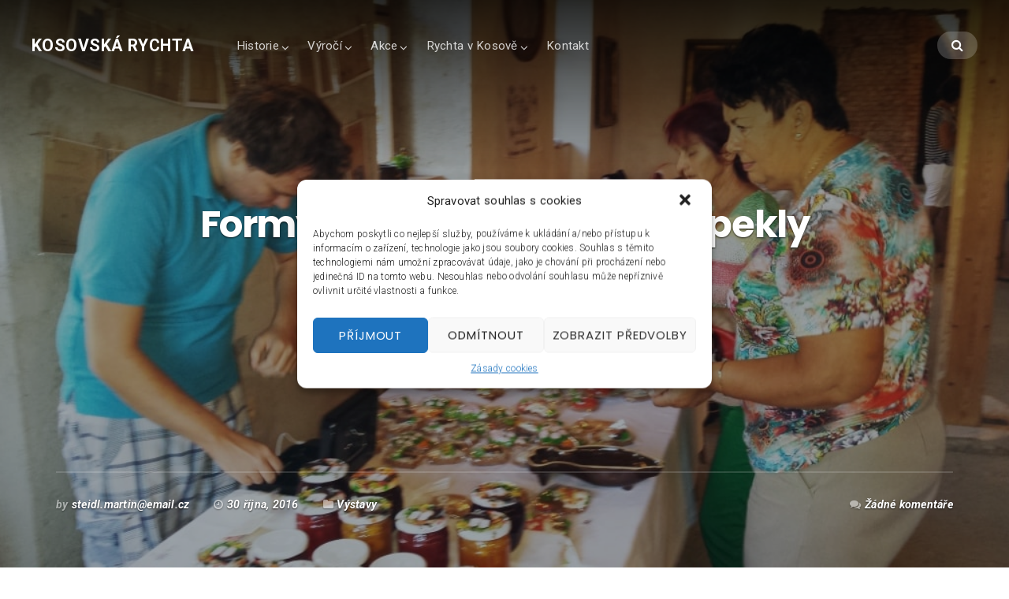

--- FILE ---
content_type: text/html; charset=UTF-8
request_url: https://kosovskarychta.cz/formy-a-formicky-co-v-nich-pekly-babicky/
body_size: 17271
content:
<!DOCTYPE html>
<html lang="cs">
<head>
	<meta charset="UTF-8" />
	<meta name="viewport" content="width=device-width, initial-scale=1" />
	<link rel="profile" href="http://gmpg.org/xfn/11">
	<link rel="pingback" href="https://kosovskarychta.cz/xmlrpc.php" />
	<script>(function(html){html.className = html.className.replace(/\bno-js\b/,'js')})(document.documentElement);</script>
<title>Formy a formičky, co v nich pekly babičky &#8211; Kosovská rychta</title>
<meta name='robots' content='max-image-preview:large' />
<link rel='dns-prefetch' href='//fonts.googleapis.com' />
<link rel="alternate" type="application/rss+xml" title="Kosovská rychta &raquo; RSS zdroj" href="https://kosovskarychta.cz/feed/" />
<link rel="alternate" type="application/rss+xml" title="Kosovská rychta &raquo; RSS komentářů" href="https://kosovskarychta.cz/comments/feed/" />
<script type="text/javascript">
/* <![CDATA[ */
window._wpemojiSettings = {"baseUrl":"https:\/\/s.w.org\/images\/core\/emoji\/15.0.3\/72x72\/","ext":".png","svgUrl":"https:\/\/s.w.org\/images\/core\/emoji\/15.0.3\/svg\/","svgExt":".svg","source":{"concatemoji":"https:\/\/kosovskarychta.cz\/wp-includes\/js\/wp-emoji-release.min.js?ver=6.6.4"}};
/*! This file is auto-generated */
!function(i,n){var o,s,e;function c(e){try{var t={supportTests:e,timestamp:(new Date).valueOf()};sessionStorage.setItem(o,JSON.stringify(t))}catch(e){}}function p(e,t,n){e.clearRect(0,0,e.canvas.width,e.canvas.height),e.fillText(t,0,0);var t=new Uint32Array(e.getImageData(0,0,e.canvas.width,e.canvas.height).data),r=(e.clearRect(0,0,e.canvas.width,e.canvas.height),e.fillText(n,0,0),new Uint32Array(e.getImageData(0,0,e.canvas.width,e.canvas.height).data));return t.every(function(e,t){return e===r[t]})}function u(e,t,n){switch(t){case"flag":return n(e,"\ud83c\udff3\ufe0f\u200d\u26a7\ufe0f","\ud83c\udff3\ufe0f\u200b\u26a7\ufe0f")?!1:!n(e,"\ud83c\uddfa\ud83c\uddf3","\ud83c\uddfa\u200b\ud83c\uddf3")&&!n(e,"\ud83c\udff4\udb40\udc67\udb40\udc62\udb40\udc65\udb40\udc6e\udb40\udc67\udb40\udc7f","\ud83c\udff4\u200b\udb40\udc67\u200b\udb40\udc62\u200b\udb40\udc65\u200b\udb40\udc6e\u200b\udb40\udc67\u200b\udb40\udc7f");case"emoji":return!n(e,"\ud83d\udc26\u200d\u2b1b","\ud83d\udc26\u200b\u2b1b")}return!1}function f(e,t,n){var r="undefined"!=typeof WorkerGlobalScope&&self instanceof WorkerGlobalScope?new OffscreenCanvas(300,150):i.createElement("canvas"),a=r.getContext("2d",{willReadFrequently:!0}),o=(a.textBaseline="top",a.font="600 32px Arial",{});return e.forEach(function(e){o[e]=t(a,e,n)}),o}function t(e){var t=i.createElement("script");t.src=e,t.defer=!0,i.head.appendChild(t)}"undefined"!=typeof Promise&&(o="wpEmojiSettingsSupports",s=["flag","emoji"],n.supports={everything:!0,everythingExceptFlag:!0},e=new Promise(function(e){i.addEventListener("DOMContentLoaded",e,{once:!0})}),new Promise(function(t){var n=function(){try{var e=JSON.parse(sessionStorage.getItem(o));if("object"==typeof e&&"number"==typeof e.timestamp&&(new Date).valueOf()<e.timestamp+604800&&"object"==typeof e.supportTests)return e.supportTests}catch(e){}return null}();if(!n){if("undefined"!=typeof Worker&&"undefined"!=typeof OffscreenCanvas&&"undefined"!=typeof URL&&URL.createObjectURL&&"undefined"!=typeof Blob)try{var e="postMessage("+f.toString()+"("+[JSON.stringify(s),u.toString(),p.toString()].join(",")+"));",r=new Blob([e],{type:"text/javascript"}),a=new Worker(URL.createObjectURL(r),{name:"wpTestEmojiSupports"});return void(a.onmessage=function(e){c(n=e.data),a.terminate(),t(n)})}catch(e){}c(n=f(s,u,p))}t(n)}).then(function(e){for(var t in e)n.supports[t]=e[t],n.supports.everything=n.supports.everything&&n.supports[t],"flag"!==t&&(n.supports.everythingExceptFlag=n.supports.everythingExceptFlag&&n.supports[t]);n.supports.everythingExceptFlag=n.supports.everythingExceptFlag&&!n.supports.flag,n.DOMReady=!1,n.readyCallback=function(){n.DOMReady=!0}}).then(function(){return e}).then(function(){var e;n.supports.everything||(n.readyCallback(),(e=n.source||{}).concatemoji?t(e.concatemoji):e.wpemoji&&e.twemoji&&(t(e.twemoji),t(e.wpemoji)))}))}((window,document),window._wpemojiSettings);
/* ]]> */
</script>
<link rel='stylesheet' id='twb-open-sans-css' href='https://fonts.googleapis.com/css?family=Open+Sans%3A300%2C400%2C500%2C600%2C700%2C800&#038;display=swap&#038;ver=6.6.4' type='text/css' media='all' />
<link rel='stylesheet' id='twbbwg-global-css' href='https://kosovskarychta.cz/wp-content/plugins/photo-gallery/booster/assets/css/global.css?ver=1.0.0' type='text/css' media='all' />
<link rel='stylesheet' id='bx-ext-sections-styles-css' href='https://kosovskarychta.cz/wp-content/plugins/businessx-extensions/css/sections.min.css?ver=20170122' type='text/css' media='all' />
<style id='wp-emoji-styles-inline-css' type='text/css'>

	img.wp-smiley, img.emoji {
		display: inline !important;
		border: none !important;
		box-shadow: none !important;
		height: 1em !important;
		width: 1em !important;
		margin: 0 0.07em !important;
		vertical-align: -0.1em !important;
		background: none !important;
		padding: 0 !important;
	}
</style>
<link rel='stylesheet' id='wp-block-library-css' href='https://kosovskarychta.cz/wp-includes/css/dist/block-library/style.min.css?ver=6.6.4' type='text/css' media='all' />
<style id='classic-theme-styles-inline-css' type='text/css'>
/*! This file is auto-generated */
.wp-block-button__link{color:#fff;background-color:#32373c;border-radius:9999px;box-shadow:none;text-decoration:none;padding:calc(.667em + 2px) calc(1.333em + 2px);font-size:1.125em}.wp-block-file__button{background:#32373c;color:#fff;text-decoration:none}
</style>
<style id='global-styles-inline-css' type='text/css'>
:root{--wp--preset--aspect-ratio--square: 1;--wp--preset--aspect-ratio--4-3: 4/3;--wp--preset--aspect-ratio--3-4: 3/4;--wp--preset--aspect-ratio--3-2: 3/2;--wp--preset--aspect-ratio--2-3: 2/3;--wp--preset--aspect-ratio--16-9: 16/9;--wp--preset--aspect-ratio--9-16: 9/16;--wp--preset--color--black: #000000;--wp--preset--color--cyan-bluish-gray: #abb8c3;--wp--preset--color--white: #ffffff;--wp--preset--color--pale-pink: #f78da7;--wp--preset--color--vivid-red: #cf2e2e;--wp--preset--color--luminous-vivid-orange: #ff6900;--wp--preset--color--luminous-vivid-amber: #fcb900;--wp--preset--color--light-green-cyan: #7bdcb5;--wp--preset--color--vivid-green-cyan: #00d084;--wp--preset--color--pale-cyan-blue: #8ed1fc;--wp--preset--color--vivid-cyan-blue: #0693e3;--wp--preset--color--vivid-purple: #9b51e0;--wp--preset--gradient--vivid-cyan-blue-to-vivid-purple: linear-gradient(135deg,rgba(6,147,227,1) 0%,rgb(155,81,224) 100%);--wp--preset--gradient--light-green-cyan-to-vivid-green-cyan: linear-gradient(135deg,rgb(122,220,180) 0%,rgb(0,208,130) 100%);--wp--preset--gradient--luminous-vivid-amber-to-luminous-vivid-orange: linear-gradient(135deg,rgba(252,185,0,1) 0%,rgba(255,105,0,1) 100%);--wp--preset--gradient--luminous-vivid-orange-to-vivid-red: linear-gradient(135deg,rgba(255,105,0,1) 0%,rgb(207,46,46) 100%);--wp--preset--gradient--very-light-gray-to-cyan-bluish-gray: linear-gradient(135deg,rgb(238,238,238) 0%,rgb(169,184,195) 100%);--wp--preset--gradient--cool-to-warm-spectrum: linear-gradient(135deg,rgb(74,234,220) 0%,rgb(151,120,209) 20%,rgb(207,42,186) 40%,rgb(238,44,130) 60%,rgb(251,105,98) 80%,rgb(254,248,76) 100%);--wp--preset--gradient--blush-light-purple: linear-gradient(135deg,rgb(255,206,236) 0%,rgb(152,150,240) 100%);--wp--preset--gradient--blush-bordeaux: linear-gradient(135deg,rgb(254,205,165) 0%,rgb(254,45,45) 50%,rgb(107,0,62) 100%);--wp--preset--gradient--luminous-dusk: linear-gradient(135deg,rgb(255,203,112) 0%,rgb(199,81,192) 50%,rgb(65,88,208) 100%);--wp--preset--gradient--pale-ocean: linear-gradient(135deg,rgb(255,245,203) 0%,rgb(182,227,212) 50%,rgb(51,167,181) 100%);--wp--preset--gradient--electric-grass: linear-gradient(135deg,rgb(202,248,128) 0%,rgb(113,206,126) 100%);--wp--preset--gradient--midnight: linear-gradient(135deg,rgb(2,3,129) 0%,rgb(40,116,252) 100%);--wp--preset--font-size--small: 13px;--wp--preset--font-size--medium: 20px;--wp--preset--font-size--large: 36px;--wp--preset--font-size--x-large: 42px;--wp--preset--spacing--20: 0.44rem;--wp--preset--spacing--30: 0.67rem;--wp--preset--spacing--40: 1rem;--wp--preset--spacing--50: 1.5rem;--wp--preset--spacing--60: 2.25rem;--wp--preset--spacing--70: 3.38rem;--wp--preset--spacing--80: 5.06rem;--wp--preset--shadow--natural: 6px 6px 9px rgba(0, 0, 0, 0.2);--wp--preset--shadow--deep: 12px 12px 50px rgba(0, 0, 0, 0.4);--wp--preset--shadow--sharp: 6px 6px 0px rgba(0, 0, 0, 0.2);--wp--preset--shadow--outlined: 6px 6px 0px -3px rgba(255, 255, 255, 1), 6px 6px rgba(0, 0, 0, 1);--wp--preset--shadow--crisp: 6px 6px 0px rgba(0, 0, 0, 1);}:where(.is-layout-flex){gap: 0.5em;}:where(.is-layout-grid){gap: 0.5em;}body .is-layout-flex{display: flex;}.is-layout-flex{flex-wrap: wrap;align-items: center;}.is-layout-flex > :is(*, div){margin: 0;}body .is-layout-grid{display: grid;}.is-layout-grid > :is(*, div){margin: 0;}:where(.wp-block-columns.is-layout-flex){gap: 2em;}:where(.wp-block-columns.is-layout-grid){gap: 2em;}:where(.wp-block-post-template.is-layout-flex){gap: 1.25em;}:where(.wp-block-post-template.is-layout-grid){gap: 1.25em;}.has-black-color{color: var(--wp--preset--color--black) !important;}.has-cyan-bluish-gray-color{color: var(--wp--preset--color--cyan-bluish-gray) !important;}.has-white-color{color: var(--wp--preset--color--white) !important;}.has-pale-pink-color{color: var(--wp--preset--color--pale-pink) !important;}.has-vivid-red-color{color: var(--wp--preset--color--vivid-red) !important;}.has-luminous-vivid-orange-color{color: var(--wp--preset--color--luminous-vivid-orange) !important;}.has-luminous-vivid-amber-color{color: var(--wp--preset--color--luminous-vivid-amber) !important;}.has-light-green-cyan-color{color: var(--wp--preset--color--light-green-cyan) !important;}.has-vivid-green-cyan-color{color: var(--wp--preset--color--vivid-green-cyan) !important;}.has-pale-cyan-blue-color{color: var(--wp--preset--color--pale-cyan-blue) !important;}.has-vivid-cyan-blue-color{color: var(--wp--preset--color--vivid-cyan-blue) !important;}.has-vivid-purple-color{color: var(--wp--preset--color--vivid-purple) !important;}.has-black-background-color{background-color: var(--wp--preset--color--black) !important;}.has-cyan-bluish-gray-background-color{background-color: var(--wp--preset--color--cyan-bluish-gray) !important;}.has-white-background-color{background-color: var(--wp--preset--color--white) !important;}.has-pale-pink-background-color{background-color: var(--wp--preset--color--pale-pink) !important;}.has-vivid-red-background-color{background-color: var(--wp--preset--color--vivid-red) !important;}.has-luminous-vivid-orange-background-color{background-color: var(--wp--preset--color--luminous-vivid-orange) !important;}.has-luminous-vivid-amber-background-color{background-color: var(--wp--preset--color--luminous-vivid-amber) !important;}.has-light-green-cyan-background-color{background-color: var(--wp--preset--color--light-green-cyan) !important;}.has-vivid-green-cyan-background-color{background-color: var(--wp--preset--color--vivid-green-cyan) !important;}.has-pale-cyan-blue-background-color{background-color: var(--wp--preset--color--pale-cyan-blue) !important;}.has-vivid-cyan-blue-background-color{background-color: var(--wp--preset--color--vivid-cyan-blue) !important;}.has-vivid-purple-background-color{background-color: var(--wp--preset--color--vivid-purple) !important;}.has-black-border-color{border-color: var(--wp--preset--color--black) !important;}.has-cyan-bluish-gray-border-color{border-color: var(--wp--preset--color--cyan-bluish-gray) !important;}.has-white-border-color{border-color: var(--wp--preset--color--white) !important;}.has-pale-pink-border-color{border-color: var(--wp--preset--color--pale-pink) !important;}.has-vivid-red-border-color{border-color: var(--wp--preset--color--vivid-red) !important;}.has-luminous-vivid-orange-border-color{border-color: var(--wp--preset--color--luminous-vivid-orange) !important;}.has-luminous-vivid-amber-border-color{border-color: var(--wp--preset--color--luminous-vivid-amber) !important;}.has-light-green-cyan-border-color{border-color: var(--wp--preset--color--light-green-cyan) !important;}.has-vivid-green-cyan-border-color{border-color: var(--wp--preset--color--vivid-green-cyan) !important;}.has-pale-cyan-blue-border-color{border-color: var(--wp--preset--color--pale-cyan-blue) !important;}.has-vivid-cyan-blue-border-color{border-color: var(--wp--preset--color--vivid-cyan-blue) !important;}.has-vivid-purple-border-color{border-color: var(--wp--preset--color--vivid-purple) !important;}.has-vivid-cyan-blue-to-vivid-purple-gradient-background{background: var(--wp--preset--gradient--vivid-cyan-blue-to-vivid-purple) !important;}.has-light-green-cyan-to-vivid-green-cyan-gradient-background{background: var(--wp--preset--gradient--light-green-cyan-to-vivid-green-cyan) !important;}.has-luminous-vivid-amber-to-luminous-vivid-orange-gradient-background{background: var(--wp--preset--gradient--luminous-vivid-amber-to-luminous-vivid-orange) !important;}.has-luminous-vivid-orange-to-vivid-red-gradient-background{background: var(--wp--preset--gradient--luminous-vivid-orange-to-vivid-red) !important;}.has-very-light-gray-to-cyan-bluish-gray-gradient-background{background: var(--wp--preset--gradient--very-light-gray-to-cyan-bluish-gray) !important;}.has-cool-to-warm-spectrum-gradient-background{background: var(--wp--preset--gradient--cool-to-warm-spectrum) !important;}.has-blush-light-purple-gradient-background{background: var(--wp--preset--gradient--blush-light-purple) !important;}.has-blush-bordeaux-gradient-background{background: var(--wp--preset--gradient--blush-bordeaux) !important;}.has-luminous-dusk-gradient-background{background: var(--wp--preset--gradient--luminous-dusk) !important;}.has-pale-ocean-gradient-background{background: var(--wp--preset--gradient--pale-ocean) !important;}.has-electric-grass-gradient-background{background: var(--wp--preset--gradient--electric-grass) !important;}.has-midnight-gradient-background{background: var(--wp--preset--gradient--midnight) !important;}.has-small-font-size{font-size: var(--wp--preset--font-size--small) !important;}.has-medium-font-size{font-size: var(--wp--preset--font-size--medium) !important;}.has-large-font-size{font-size: var(--wp--preset--font-size--large) !important;}.has-x-large-font-size{font-size: var(--wp--preset--font-size--x-large) !important;}
:where(.wp-block-post-template.is-layout-flex){gap: 1.25em;}:where(.wp-block-post-template.is-layout-grid){gap: 1.25em;}
:where(.wp-block-columns.is-layout-flex){gap: 2em;}:where(.wp-block-columns.is-layout-grid){gap: 2em;}
:root :where(.wp-block-pullquote){font-size: 1.5em;line-height: 1.6;}
</style>
<link rel='stylesheet' id='bwg_fonts-css' href='https://kosovskarychta.cz/wp-content/plugins/photo-gallery/css/bwg-fonts/fonts.css?ver=0.0.1' type='text/css' media='all' />
<link rel='stylesheet' id='sumoselect-css' href='https://kosovskarychta.cz/wp-content/plugins/photo-gallery/css/sumoselect.min.css?ver=3.4.6' type='text/css' media='all' />
<link rel='stylesheet' id='mCustomScrollbar-css' href='https://kosovskarychta.cz/wp-content/plugins/photo-gallery/css/jquery.mCustomScrollbar.min.css?ver=3.1.5' type='text/css' media='all' />
<link rel='stylesheet' id='bwg_frontend-css' href='https://kosovskarychta.cz/wp-content/plugins/photo-gallery/css/styles.min.css?ver=1.8.31' type='text/css' media='all' />
<link rel='stylesheet' id='cmplz-general-css' href='https://kosovskarychta.cz/wp-content/plugins/complianz-gdpr/assets/css/cookieblocker.min.css?ver=1737281669' type='text/css' media='all' />
<link rel='stylesheet' id='businessx-fonts-css' href='https://fonts.googleapis.com/css?family=Poppins%3A400%2C700%2C300%7CRoboto%3A400%2C300%2C700%2C900%2C300italic%2C400italic%2C700italic&#038;subset=latin%2Clatin-ext' type='text/css' media='all' />
<link rel='stylesheet' id='businessx-style-css' href='https://kosovskarychta.cz/wp-content/themes/businessx/style.css?ver=1.0.5.7' type='text/css' media='all' />
<style id='businessx-style-inline-css' type='text/css'>
.sec-hero{background-size:auto;}.sec-hero{background-repeat:initial;}.sec-hero{background-position:left top;}.sec-hero .sec-hero-overlay{background-color:#ffffff;}
#bx-item-actions-3{background-color:#ffffff}#bx-item-actions-3{color:#000000}#bx-item-actions-3 h2{color:#000000}#bx-item-actions-5{background-color:#ffffff}#bx-item-actions-5{color:#000000}#bx-item-actions-5 h2{color:#000000}#bx-item-actions-6{background-color:#ffffff}#bx-item-actions-6{color:#000000}#bx-item-actions-6 h2{color:#000000}#bx-item-actions-8{background-color:#ffffff}#bx-item-actions-8{color:#020202}#bx-item-actions-8 h2{color:#020202}#bx-item-actions-12{background-color:#ffffff}#bx-item-actions-12{color:#000000}#bx-item-actions-12 h2{color:#020202}#bx-item-actions-16{background-color:#ffffff}#bx-item-actions-16{color:#000000}#bx-item-actions-16 h2{color:#000000}#bx-item-actions-20{background-color:#ffffff}#bx-item-actions-22{background-color:#ffffff}#bx-item-actions-22{color:#000000}#bx-item-actions-22 h2{color:#000000}#bx-item-actions-23{background-color:#ffffff}#bx-item-actions-23{color:#000000}#bx-item-actions-25{background-color:#ffffff}#bx-item-actions-25{color:#000000}#bx-item-actions-25 h2{color:#000000}
#bx-item-slider-3 { background-image: url("http://kosovskarychta.cz/wp-content/uploads/2016/10/cropped-00700005-1.jpg"); }
#top-header-155 { background-image: url("https://kosovskarychta.cz/wp-content/uploads/2016/10/20160911_102311-min.jpg"); }
</style>
<link rel='stylesheet' id='font-awesome-css' href='https://kosovskarychta.cz/wp-content/themes/businessx/assets/icons/css/font-awesome.min.css?ver=4.7.0' type='text/css' media='all' />
<script type="text/javascript" src="https://kosovskarychta.cz/wp-includes/js/jquery/jquery.min.js?ver=3.7.1" id="jquery-core-js"></script>
<script type="text/javascript" src="https://kosovskarychta.cz/wp-includes/js/jquery/jquery-migrate.min.js?ver=3.4.1" id="jquery-migrate-js"></script>
<script type="text/javascript" src="https://kosovskarychta.cz/wp-content/plugins/photo-gallery/booster/assets/js/circle-progress.js?ver=1.2.2" id="twbbwg-circle-js"></script>
<script type="text/javascript" id="twbbwg-global-js-extra">
/* <![CDATA[ */
var twb = {"nonce":"cf3e023293","ajax_url":"https:\/\/kosovskarychta.cz\/wp-admin\/admin-ajax.php","plugin_url":"https:\/\/kosovskarychta.cz\/wp-content\/plugins\/photo-gallery\/booster","href":"https:\/\/kosovskarychta.cz\/wp-admin\/admin.php?page=twbbwg_photo-gallery"};
var twb = {"nonce":"cf3e023293","ajax_url":"https:\/\/kosovskarychta.cz\/wp-admin\/admin-ajax.php","plugin_url":"https:\/\/kosovskarychta.cz\/wp-content\/plugins\/photo-gallery\/booster","href":"https:\/\/kosovskarychta.cz\/wp-admin\/admin.php?page=twbbwg_photo-gallery"};
/* ]]> */
</script>
<script type="text/javascript" src="https://kosovskarychta.cz/wp-content/plugins/photo-gallery/booster/assets/js/global.js?ver=1.0.0" id="twbbwg-global-js"></script>
<script type="text/javascript" src="https://kosovskarychta.cz/wp-content/plugins/photo-gallery/js/jquery.sumoselect.min.js?ver=3.4.6" id="sumoselect-js"></script>
<script type="text/javascript" src="https://kosovskarychta.cz/wp-content/plugins/photo-gallery/js/tocca.min.js?ver=2.0.9" id="bwg_mobile-js"></script>
<script type="text/javascript" src="https://kosovskarychta.cz/wp-content/plugins/photo-gallery/js/jquery.mCustomScrollbar.concat.min.js?ver=3.1.5" id="mCustomScrollbar-js"></script>
<script type="text/javascript" src="https://kosovskarychta.cz/wp-content/plugins/photo-gallery/js/jquery.fullscreen.min.js?ver=0.6.0" id="jquery-fullscreen-js"></script>
<script type="text/javascript" id="bwg_frontend-js-extra">
/* <![CDATA[ */
var bwg_objectsL10n = {"bwg_field_required":"je povinn\u00e9 pole.","bwg_mail_validation":"Toto nen\u00ed platn\u00e1 e-mailov\u00e1 adresa.","bwg_search_result":"Nejsou \u017e\u00e1dn\u00e9 sn\u00edmky, kter\u00e9 odpov\u00eddaj\u00ed zadan\u00fdm.","bwg_select_tag":"Select Tag","bwg_order_by":"Order By","bwg_search":"Hledat","bwg_show_ecommerce":"Show Ecommerce","bwg_hide_ecommerce":"Hide Ecommerce","bwg_show_comments":"Zobrazit koment\u00e1\u0159e","bwg_hide_comments":"Skr\u00fdt koment\u00e1\u0159e","bwg_restore":"Obnovit","bwg_maximize":"Maximalizovat","bwg_fullscreen":"Cel\u00e1 obrazovka","bwg_exit_fullscreen":"Ukon\u010dete cel\u00e1 obrazovka","bwg_search_tag":"SEARCH...","bwg_tag_no_match":"No tags found","bwg_all_tags_selected":"All tags selected","bwg_tags_selected":"tags selected","play":"P\u0159ehr\u00e1t","pause":"Pauza","is_pro":"","bwg_play":"P\u0159ehr\u00e1t","bwg_pause":"Pauza","bwg_hide_info":"Skr\u00fdt","bwg_show_info":"Zobrazit informace","bwg_hide_rating":"Hide rating","bwg_show_rating":"Show rating","ok":"Ok","cancel":"Cancel","select_all":"Select all","lazy_load":"0","lazy_loader":"https:\/\/kosovskarychta.cz\/wp-content\/plugins\/photo-gallery\/images\/ajax_loader.png","front_ajax":"0","bwg_tag_see_all":"see all tags","bwg_tag_see_less":"see less tags"};
/* ]]> */
</script>
<script type="text/javascript" src="https://kosovskarychta.cz/wp-content/plugins/photo-gallery/js/scripts.min.js?ver=1.8.31" id="bwg_frontend-js"></script>
<link rel="https://api.w.org/" href="https://kosovskarychta.cz/wp-json/" /><link rel="alternate" title="JSON" type="application/json" href="https://kosovskarychta.cz/wp-json/wp/v2/posts/155" /><link rel="EditURI" type="application/rsd+xml" title="RSD" href="https://kosovskarychta.cz/xmlrpc.php?rsd" />
<meta name="generator" content="WordPress 6.6.4" />
<link rel="canonical" href="https://kosovskarychta.cz/formy-a-formicky-co-v-nich-pekly-babicky/" />
<link rel='shortlink' href='https://kosovskarychta.cz/?p=155' />
<link rel="alternate" title="oEmbed (JSON)" type="application/json+oembed" href="https://kosovskarychta.cz/wp-json/oembed/1.0/embed?url=https%3A%2F%2Fkosovskarychta.cz%2Fformy-a-formicky-co-v-nich-pekly-babicky%2F" />
<link rel="alternate" title="oEmbed (XML)" type="text/xml+oembed" href="https://kosovskarychta.cz/wp-json/oembed/1.0/embed?url=https%3A%2F%2Fkosovskarychta.cz%2Fformy-a-formicky-co-v-nich-pekly-babicky%2F&#038;format=xml" />
			<style>.cmplz-hidden {
					display: none !important;
				}</style></head>

<body data-cmplz=1 class="post-template-default single single-post postid-155 single-format-standard has-cart-btn menu-tn">
<div class="mh-placeholder"></div>
<header id="main-header" class="main-header mh-transparent">
	<div class="main-header-inner-wrap clearfix">

		<div class="logo-wrap"><a href="https://kosovskarychta.cz/" rel="home" class="logo-text">Kosovská rychta</a></div>		<nav class="main-menu-wrap" role="navigation" aria-label="Primary Menu">
			<ul class="main-menu clearfix"><li id="menu-item-116" class="menu-item menu-item-type-post_type menu-item-object-page menu-item-has-children menu-item-116"><a href="https://kosovskarychta.cz/historie-obce-kosov/">Historie</a>
<ul class="sub-menu">
	<li id="menu-item-1027" class="menu-item menu-item-type-post_type menu-item-object-post menu-item-1027"><a href="https://kosovskarychta.cz/kosov-pred-50-lety/"> Kosov před 50 lety</a></li>
	<li id="menu-item-625" class="menu-item menu-item-type-post_type menu-item-object-post menu-item-625"><a href="https://kosovskarychta.cz/zabijacka-na-kosovskem-statku/">Zabijačka na kosovském statku</a></li>
	<li id="menu-item-1021" class="menu-item menu-item-type-post_type menu-item-object-post menu-item-1021"><a href="https://kosovskarychta.cz/kosov-pred-100-lety-1925/">Kosov před 100 lety (1925)</a></li>
	<li id="menu-item-409" class="menu-item menu-item-type-post_type menu-item-object-post menu-item-409"><a href="https://kosovskarychta.cz/kosov-pred-100-lety/">Kosov před 100 lety</a></li>
	<li id="menu-item-194" class="menu-item menu-item-type-post_type menu-item-object-page menu-item-194"><a href="https://kosovskarychta.cz/rychta-v-kosove/">Rychta v Kosově</a></li>
	<li id="menu-item-125" class="menu-item menu-item-type-post_type menu-item-object-page menu-item-125"><a href="https://kosovskarychta.cz/historie-obce-kosov/">Historie obce Kosov</a></li>
	<li id="menu-item-124" class="menu-item menu-item-type-post_type menu-item-object-page menu-item-124"><a href="https://kosovskarychta.cz/ruzena-svobodova/">Růžena Svobodová</a></li>
	<li id="menu-item-181" class="menu-item menu-item-type-post_type menu-item-object-page menu-item-181"><a href="https://kosovskarychta.cz/ruzena-svobodova-v-odlehle-dedine/">Růžena Svobodová: V odlehlé dědině</a></li>
	<li id="menu-item-237" class="menu-item menu-item-type-post_type menu-item-object-post menu-item-237"><a href="https://kosovskarychta.cz/obcanska-beseda-v-kosove/">Občanská beseda v Kosově</a></li>
	<li id="menu-item-301" class="menu-item menu-item-type-post_type menu-item-object-post menu-item-301"><a href="https://kosovskarychta.cz/z-historie-sokola-v-kosove/">Z historie Sokola v Kosově</a></li>
</ul>
</li>
<li id="menu-item-564" class="menu-item menu-item-type-custom menu-item-object-custom menu-item-has-children menu-item-564"><a href="https://kosovskarychta.cz/kosovska-vyroci">Výročí</a>
<ul class="sub-menu">
	<li id="menu-item-1023" class="menu-item menu-item-type-post_type menu-item-object-post menu-item-1023"><a href="https://kosovskarychta.cz/100-vyroci-od-pocatku-elektrifikace-obce-kosov/">100. výročí od počátku elektrifikace obce Kosov</a></li>
	<li id="menu-item-1022" class="menu-item menu-item-type-post_type menu-item-object-post menu-item-1022"><a href="https://kosovskarychta.cz/kosovska-vyroci-v-roce-2025/">Kosovská výročí v roce 2025</a></li>
	<li id="menu-item-969" class="menu-item menu-item-type-post_type menu-item-object-post menu-item-969"><a href="https://kosovskarychta.cz/kosovska-vyroci-v-roce-2024/">Kosovská výročí v roce 2024</a></li>
	<li id="menu-item-934" class="menu-item menu-item-type-post_type menu-item-object-post menu-item-934"><a href="https://kosovskarychta.cz/kosov-pred-100-1924-a-50-lety-1974/">Kosov před 100 (1924) a 50 lety (1974)</a></li>
	<li id="menu-item-935" class="menu-item menu-item-type-custom menu-item-object-custom menu-item-has-children menu-item-935"><a href="http://kosovskarychta.cz/2023">Kosovská výročí 2023</a>
	<ul class="sub-menu">
		<li id="menu-item-933" class="menu-item menu-item-type-post_type menu-item-object-post menu-item-933"><a href="https://kosovskarychta.cz/setkani-rodaku-v-kosove-v-roce-1983-2/">Setkání rodáků v Kosově v roce 1983</a></li>
	</ul>
</li>
	<li id="menu-item-898" class="menu-item menu-item-type-post_type menu-item-object-post menu-item-898"><a href="https://kosovskarychta.cz/75-vyroci-zalozeni-kina-v-kosove/">75. výročí založení kina v Kosově</a></li>
	<li id="menu-item-889" class="menu-item menu-item-type-post_type menu-item-object-post menu-item-889"><a href="https://kosovskarychta.cz/kosov-pred-100-a-50-lety-1923-a-1973/">Kosov před 100 a 50 lety (1923 a 1973)</a></li>
	<li id="menu-item-565" class="menu-item menu-item-type-post_type menu-item-object-post menu-item-565"><a href="https://kosovskarychta.cz/kosovska-vyroci-v-roce-2022/">Kosovská výročí v roce 2022</a></li>
	<li id="menu-item-544" class="menu-item menu-item-type-post_type menu-item-object-post menu-item-544"><a href="https://kosovskarychta.cz/kosov-pred-100-a-50-lety-1922-a-1972/">Kosov před 100 a 50 lety (1922 a 1972)</a></li>
	<li id="menu-item-420" class="menu-item menu-item-type-post_type menu-item-object-post menu-item-420"><a href="https://kosovskarychta.cz/kosovska-vyroci-v-roce-2021/">Kosovská výročí v roce 2021</a></li>
	<li id="menu-item-402" class="menu-item menu-item-type-post_type menu-item-object-post menu-item-402"><a href="https://kosovskarychta.cz/100-let-zakona-o-kronikach/">100 let zákona o kronikách</a></li>
	<li id="menu-item-388" class="menu-item menu-item-type-post_type menu-item-object-post menu-item-388"><a href="https://kosovskarychta.cz/kosovska-vyroci/">Kosovská výročí 2020</a></li>
	<li id="menu-item-389" class="menu-item menu-item-type-post_type menu-item-object-post menu-item-389"><a href="https://kosovskarychta.cz/120-vyroci-vzniku-sboru-dobrovolnych-hasicu-v-kosove/">120. výročí vzniku Sboru dobrovolných hasičů v Kosově</a></li>
	<li id="menu-item-381" class="menu-item menu-item-type-post_type menu-item-object-post menu-item-381"><a href="https://kosovskarychta.cz/75-vyroci-osvobozeni-obce-kosov/">75. výročí osvobození obce Kosov</a></li>
	<li id="menu-item-369" class="menu-item menu-item-type-post_type menu-item-object-post menu-item-369"><a href="https://kosovskarychta.cz/oslava-100-vyroci-vzniku-ceskoslovenska/">Oslava 100. výročí vzniku Československa</a></li>
</ul>
</li>
<li id="menu-item-16" class="menu-item menu-item-type-custom menu-item-object-custom menu-item-home current-menu-ancestor current-menu-parent menu-item-has-children menu-item-16"><a href="http://kosovskarychta.cz/#section-blog">Akce</a>
<ul class="sub-menu">
	<li id="menu-item-927" class="menu-item menu-item-type-post_type menu-item-object-post menu-item-927"><a href="https://kosovskarychta.cz/dny-evropskeho-dedictvi-2023/">Dny evropského dědictví 2023</a></li>
	<li id="menu-item-500" class="menu-item menu-item-type-custom menu-item-object-custom menu-item-has-children menu-item-500"><a href="http://kosovskarychta.cz/2021">2021</a>
	<ul class="sub-menu">
		<li id="menu-item-499" class="menu-item menu-item-type-post_type menu-item-object-post menu-item-499"><a href="https://kosovskarychta.cz/vysledky-ankety-alej-roku-2021/">Výsledky ankety Alej roku 2021</a></li>
		<li id="menu-item-446" class="menu-item menu-item-type-post_type menu-item-object-post menu-item-446"><a href="https://kosovskarychta.cz/slavnostni-mse-v-kosove/">Slavnostní mše v Kosově</a></li>
		<li id="menu-item-432" class="menu-item menu-item-type-post_type menu-item-object-post menu-item-432"><a href="https://kosovskarychta.cz/milosovy-tresne-v-kosove/">Milošovy třešně v Kosově</a></li>
	</ul>
</li>
	<li id="menu-item-404" class="menu-item menu-item-type-custom menu-item-object-custom menu-item-has-children menu-item-404"><a href="http://kosovkskarychta.cz/vanocni-vystavy">Vánoční výstavy</a>
	<ul class="sub-menu">
		<li id="menu-item-988" class="menu-item menu-item-type-post_type menu-item-object-post menu-item-988"><a href="https://kosovskarychta.cz/vanoce-z-papiru-na-kosovske-rychte-2024/">Vánoce z papíru na kosovské rychtě (2024)</a></li>
		<li id="menu-item-866" class="menu-item menu-item-type-post_type menu-item-object-post menu-item-866"><a href="https://kosovskarychta.cz/adventni-vystava-2022/">Adventní výstava 2022</a></li>
		<li id="menu-item-498" class="menu-item menu-item-type-post_type menu-item-object-post menu-item-498"><a href="https://kosovskarychta.cz/adventni-vystava-2021/">Adventní výstava 2021</a></li>
		<li id="menu-item-357" class="menu-item menu-item-type-post_type menu-item-object-post menu-item-357"><a href="https://kosovskarychta.cz/hrave-vanoce-na-rychte-2018/">Hravé Vánoce na rychtě 2018</a></li>
		<li id="menu-item-258" class="menu-item menu-item-type-post_type menu-item-object-post menu-item-258"><a href="https://kosovskarychta.cz/vystava-vanoce-s-vuni-jablek/">Výstava Vánoce s vůní jablek 2017</a></li>
		<li id="menu-item-164" class="menu-item menu-item-type-post_type menu-item-object-post menu-item-164"><a href="https://kosovskarychta.cz/bile-vanoce-2016/">Bílé Vánoce 2016</a></li>
		<li id="menu-item-168" class="menu-item menu-item-type-post_type menu-item-object-post menu-item-168"><a href="https://kosovskarychta.cz/advent-na-vesnici/">Advent na vesnici</a></li>
	</ul>
</li>
	<li id="menu-item-405" class="menu-item menu-item-type-custom menu-item-object-custom menu-item-has-children menu-item-405"><a href="http://kosovskarychta.cz/velikonocni-vystavy">Velikonoční výstavy</a>
	<ul class="sub-menu">
		<li id="menu-item-961" class="menu-item menu-item-type-post_type menu-item-object-post menu-item-961"><a href="https://kosovskarychta.cz/velikonocni-vystava-2024/">Velikonoční výstava 2024</a></li>
		<li id="menu-item-367" class="menu-item menu-item-type-post_type menu-item-object-post menu-item-367"><a href="https://kosovskarychta.cz/velikonocni-vystava-2019/">Velikonoční výstava 2019</a></li>
		<li id="menu-item-291" class="menu-item menu-item-type-post_type menu-item-object-post menu-item-291"><a href="https://kosovskarychta.cz/velikonocni-vystava-na-rychte-2018/">Velikonoční výstava na rychtě 2018</a></li>
		<li id="menu-item-169" class="menu-item menu-item-type-post_type menu-item-object-post menu-item-169"><a href="https://kosovskarychta.cz/velikonoce-na-rychte/">Velikonoce na rychtě</a></li>
	</ul>
</li>
	<li id="menu-item-398" class="menu-item menu-item-type-post_type menu-item-object-post menu-item-398"><a href="https://kosovskarychta.cz/vystava-kosovska-vyroci-2020/">Výstava Kosovská výročí 2020</a></li>
	<li id="menu-item-310" class="menu-item menu-item-type-post_type menu-item-object-post menu-item-310"><a href="https://kosovskarychta.cz/dny-evropskeho-dedictvi-2018/">Dny evropského dědictví 2018</a></li>
	<li id="menu-item-247" class="menu-item menu-item-type-post_type menu-item-object-post menu-item-247"><a href="https://kosovskarychta.cz/dny-evropskeho-dedictvi-2017/">Dny evropského dědictví 2017</a></li>
	<li id="menu-item-242" class="menu-item menu-item-type-post_type menu-item-object-post menu-item-242"><a href="https://kosovskarychta.cz/dozinky-na-kosovske-rychte/">Dožínky na kosovské rychtě</a></li>
	<li id="menu-item-234" class="menu-item menu-item-type-post_type menu-item-object-post menu-item-234"><a href="https://kosovskarychta.cz/vystava-spolkovy-zivot-v-kosove/">Výstava Spolkový život v Kosově</a></li>
	<li id="menu-item-165" class="menu-item menu-item-type-post_type menu-item-object-post current-menu-item menu-item-165"><a href="https://kosovskarychta.cz/formy-a-formicky-co-v-nich-pekly-babicky/" aria-current="page">Formy a formičky, co v nich pekly babičky</a></li>
	<li id="menu-item-926" class="menu-item menu-item-type-post_type menu-item-object-post menu-item-926"><a href="https://kosovskarychta.cz/setkani-rodaku-v-kosove-v-roce-1983/">Setkání rodáků v Kosově v roce 1983</a></li>
	<li id="menu-item-166" class="menu-item menu-item-type-post_type menu-item-object-post menu-item-166"><a href="https://kosovskarychta.cz/setkani-rodaku/">Setkání rodáků</a></li>
	<li id="menu-item-167" class="menu-item menu-item-type-post_type menu-item-object-post menu-item-167"><a href="https://kosovskarychta.cz/350-let-rodu-steidlu-v-kosove/">350 let rodu Steidlů v Kosově</a></li>
	<li id="menu-item-171" class="menu-item menu-item-type-post_type menu-item-object-post menu-item-171"><a href="https://kosovskarychta.cz/151-2/">Výstava NEZNÁMÁ SHQIPËRIA</a></li>
	<li id="menu-item-170" class="menu-item menu-item-type-post_type menu-item-object-post menu-item-170"><a href="https://kosovskarychta.cz/jiny-svet-tam-kde-to-znam/">Jiný svět … tam – kde to znám …</a></li>
	<li id="menu-item-172" class="menu-item menu-item-type-post_type menu-item-object-post menu-item-172"><a href="https://kosovskarychta.cz/hello-world/">Odhalení pamětní desky Růženě Svobodové</a></li>
</ul>
</li>
<li id="menu-item-192" class="menu-item menu-item-type-post_type menu-item-object-page menu-item-has-children menu-item-192"><a href="https://kosovskarychta.cz/rychta-v-kosove/">Rychta v Kosově</a>
<ul class="sub-menu">
	<li id="menu-item-260" class="menu-item menu-item-type-post_type menu-item-object-page menu-item-260"><a href="https://kosovskarychta.cz/napsali-o-nas/">Napsali o nás</a></li>
	<li id="menu-item-128" class="menu-item menu-item-type-post_type menu-item-object-page menu-item-128"><a href="https://kosovskarychta.cz/kudy-k-nam/">Kudy k nám</a></li>
</ul>
</li>
<li id="menu-item-18" class="menu-item menu-item-type-custom menu-item-object-custom menu-item-18"><a href="http://kosovskarychta.cz/napiste-nam">Kontakt</a></li>
<li class="close-menu"><a href="#" class="ac-btn btn-small ac-btn-mobile-close"><i class="fa fa-close"></i> </a></li></ul>    	</nav>
		        <div class="main-header-right clearfix">
        	
			<div class="main-header-btns">
            	        <span class="ac-btn-h ac-btn-search"><a href="#" id="big-search-trigger"><i class="fa fa-search"></i> </a></span>
        <span class="ac-btn-h ac-btn-mobile ac-btn-mob"><a href="#" class="ac-btn-mobile-menu"><i class="fa fa-bars"></i> </a></span>			</div>
        </div>
        
	</div>
</header>

		<div class="search-wrap">
			<a href="#" id="big-search-close" class="ac-btn btn-smallest"><i class="fa fa-close"></i> </a>
			<form role="search" method="get" class="search-form" action="https://kosovskarychta.cz/">
				<label>
					<span class="screen-reader-text">Vyhledávání</span>
					<input type="search" class="search-field" placeholder="Hledat &hellip;" value="" name="s" />
				</label>
				<input type="submit" class="search-submit" value="Hledat" />
			</form>		</div> 
<header id="top-header-155" class="grid-wrap single-heading heading-full-height clearfix">
	<div class="grid-overlay"></div>
    	<div class="sec-hs-elements ta-center">
    	    	<h1 class="hs-primary-large">Formy a formičky, co v nich pekly babičky</h1>            </div>
    
        <div class="grid-container info-full clearfix">
    	    	<ul class="entry-meta-list clearfix">
			<li><span class="fs-medium"><em>by</em> steidl.martin@email.cz</span></li><li><span class="fs-medium"><i class="fa fa-clock-o"></i> 30 října, 2016</span></li><li><span class="fs-medium"><i class="fa fa-folder"></i> <a href="https://kosovskarychta.cz/category/vystavy/" rel="category tag">Výstavy</a></span></li>		</ul>
                        <ul class="entry-meta-list eml-right clearfix">
			<li><span class="fs-medium"><i class="fa fa-comments"></i> <a href="https://kosovskarychta.cz/formy-a-formicky-co-v-nich-pekly-babicky/#respond">Žádné komentáře</a></span></li>
		</ul>        	</div>
    
    </header>


<section role="main" id="content" class="grid-wrap">
	
	<div class="grid-container grid-1 padding-small clearfix">

		
		<main id="main" class="grid-col grid-posts-col site-single clearfix" role="main">
			
<article id="post-155" class="post-155 post type-post status-publish format-standard has-post-thumbnail hentry category-vystavy tag-formy-a-formicky clearfix post-single">
	<p>Výstava Formy a formičky, co v nich pekly babičky proběhla ve Dnech evropského dědictví v září 2016 a představila sbírku různých forem paní Dany Mackové. Historické prostory provoněly krásně ozdobené medové perníčky, ale i bábovky. Zájemcům paní Macková poskytla zajímavé informace z historie perníku a předvedla i jeho zdobení.<style id="bwg-style-0">    #bwg_container1_0 #bwg_container2_0 .bwg-container-0.bwg-standard-thumbnails {      width: 904px;              justify-content: center;        margin:0 auto !important;              background-color: rgba(255, 255, 255, 0.00);            padding-left: 4px;      padding-top: 4px;      max-width: 100%;            }        #bwg_container1_0 #bwg_container2_0 .bwg-container-0.bwg-standard-thumbnails .bwg-item {    justify-content: flex-start;      max-width: 180px;            width: 180px !important;          }    #bwg_container1_0 #bwg_container2_0 .bwg-container-0.bwg-standard-thumbnails .bwg-item a {       margin-right: 4px;       margin-bottom: 4px;    }    #bwg_container1_0 #bwg_container2_0 .bwg-container-0.bwg-standard-thumbnails .bwg-item0 {      padding: 0px;            background-color:rgba(255,255,255, 0.30);      border: 0px none #CCCCCC;      opacity: 1.00;      border-radius: 0;      box-shadow: 0px 0px 0px #888888;    }    #bwg_container1_0 #bwg_container2_0 .bwg-container-0.bwg-standard-thumbnails .bwg-item1 img {      max-height: none;      max-width: none;      padding: 0 !important;    }        @media only screen and (min-width: 480px) {      #bwg_container1_0 #bwg_container2_0 .bwg-container-0.bwg-standard-thumbnails .bwg-item0 {        transition: all 0.3s ease 0s;-webkit-transition: all 0.3s ease 0s;      }      #bwg_container1_0 #bwg_container2_0 .bwg-container-0.bwg-standard-thumbnails .bwg-item0:hover {        -ms-transform: scale(1.1);        -webkit-transform: scale(1.1);        transform: scale(1.1);      }    }          #bwg_container1_0 #bwg_container2_0 .bwg-container-0.bwg-standard-thumbnails .bwg-item1 {      padding-top: 50%;    }        #bwg_container1_0 #bwg_container2_0 .bwg-container-0.bwg-standard-thumbnails .bwg-title2,    #bwg_container1_0 #bwg_container2_0 .bwg-container-0.bwg-standard-thumbnails .bwg-ecommerce2 {      color: #CCCCCC;      font-family: segoe ui;      font-size: 16px;      font-weight: bold;      padding: 2px;      text-shadow: 0px 0px 0px #888888;      max-height: 100%;    }    #bwg_container1_0 #bwg_container2_0 .bwg-container-0.bwg-standard-thumbnails .bwg-thumb-description span {    color: #323A45;    font-family: Ubuntu;    font-size: 12px;    max-height: 100%;    word-wrap: break-word;    }    #bwg_container1_0 #bwg_container2_0 .bwg-container-0.bwg-standard-thumbnails .bwg-play-icon2 {      font-size: 32px;    }    #bwg_container1_0 #bwg_container2_0 .bwg-container-0.bwg-standard-thumbnails .bwg-ecommerce2 {      font-size: 19.2px;      color: #CCCCCC;    }    </style>    <div id="bwg_container1_0"         class="bwg_container bwg_thumbnail bwg_thumbnails "         data-right-click-protection="0"         data-bwg="0"         data-scroll="0"         data-gallery-type="thumbnails"         data-gallery-view-type="thumbnails"         data-current-url="/formy-a-formicky-co-v-nich-pekly-babicky/"         data-lightbox-url="https://kosovskarychta.cz/wp-admin/admin-ajax.php?action=GalleryBox&#038;current_view=0&#038;gallery_id=10&#038;tag=0&#038;theme_id=1&#038;shortcode_id=11&#038;sort_by=casual&#038;order_by=asc&#038;current_url=%2Fformy-a-formicky-co-v-nich-pekly-babicky%2F"         data-gallery-id="10"         data-popup-width="800"         data-popup-height="500"         data-is-album="gallery"         data-buttons-position="bottom">      <div id="bwg_container2_0">             <div id="ajax_loading_0" class="bwg_loading_div_1">      <div class="bwg_loading_div_2">        <div class="bwg_loading_div_3">          <div id="loading_div_0" class="bwg_spider_ajax_loading">          </div>        </div>      </div>    </div>            <form id="gal_front_form_0"              class="bwg-hidden"              method="post"              action="#"              data-current="0"              data-shortcode-id="11"              data-gallery-type="thumbnails"              data-gallery-id="10"              data-tag="0"              data-album-id="0"              data-theme-id="1"              data-ajax-url="https://kosovskarychta.cz/wp-admin/admin-ajax.php?action=bwg_frontend_data">          <div id="bwg_container3_0" class="bwg-background bwg-background-0">                <div data-max-count="5"         data-thumbnail-width="180"         data-bwg="0"         data-gallery-id="10"         data-lightbox-url="https://kosovskarychta.cz/wp-admin/admin-ajax.php?action=GalleryBox&amp;current_view=0&amp;gallery_id=10&amp;tag=0&amp;theme_id=1&amp;shortcode_id=11&amp;sort_by=casual&amp;order_by=asc&amp;current_url=%2Fformy-a-formicky-co-v-nich-pekly-babicky%2F"         id="bwg_thumbnails_0"         class="bwg-container-0 bwg-thumbnails bwg-standard-thumbnails bwg-container bwg-border-box">            <div class="bwg-item">        <a class="bwg-a  bwg_lightbox"  data-image-id="203" href="https://kosovskarychta.cz/wp-content/uploads/photo-gallery/20160910_095952-min.jpg" data-elementor-open-lightbox="no">                <div class="bwg-item0 ">          <div class="bwg-item1 ">            <div class="bwg-item2">              <img decoding="async" class="skip-lazy bwg_standart_thumb_img_0 "                   data-id="203"                   data-width=""                   data-height=""                   data-src="https://kosovskarychta.cz/wp-content/uploads/photo-gallery/thumb/20160910_095952-min.jpg"                   src="https://kosovskarychta.cz/wp-content/uploads/photo-gallery/thumb/20160910_095952-min.jpg"                   alt="20160910 095952-min"                   title="20160910 095952-min" />            </div>            <div class="">                                                      </div>          </div>        </div>                        </a>              </div>            <div class="bwg-item">        <a class="bwg-a  bwg_lightbox"  data-image-id="196" href="https://kosovskarychta.cz/wp-content/uploads/photo-gallery/20160911_103754-min.jpg" data-elementor-open-lightbox="no">                <div class="bwg-item0 ">          <div class="bwg-item1 ">            <div class="bwg-item2">              <img decoding="async" class="skip-lazy bwg_standart_thumb_img_0 "                   data-id="196"                   data-width=""                   data-height=""                   data-src="https://kosovskarychta.cz/wp-content/uploads/photo-gallery/thumb/20160911_103754-min.jpg"                   src="https://kosovskarychta.cz/wp-content/uploads/photo-gallery/thumb/20160911_103754-min.jpg"                   alt="20160911 103754-min"                   title="20160911 103754-min" />            </div>            <div class="">                                                      </div>          </div>        </div>                        </a>              </div>            <div class="bwg-item">        <a class="bwg-a  bwg_lightbox"  data-image-id="202" href="https://kosovskarychta.cz/wp-content/uploads/photo-gallery/20160910_095914-min.jpg" data-elementor-open-lightbox="no">                <div class="bwg-item0 ">          <div class="bwg-item1 ">            <div class="bwg-item2">              <img decoding="async" class="skip-lazy bwg_standart_thumb_img_0 "                   data-id="202"                   data-width=""                   data-height=""                   data-src="https://kosovskarychta.cz/wp-content/uploads/photo-gallery/thumb/20160910_095914-min.jpg"                   src="https://kosovskarychta.cz/wp-content/uploads/photo-gallery/thumb/20160910_095914-min.jpg"                   alt="20160910 095914-min"                   title="20160910 095914-min" />            </div>            <div class="">                                                      </div>          </div>        </div>                        </a>              </div>            <div class="bwg-item">        <a class="bwg-a  bwg_lightbox"  data-image-id="201" href="https://kosovskarychta.cz/wp-content/uploads/photo-gallery/20160910_095846-min.jpg" data-elementor-open-lightbox="no">                <div class="bwg-item0 ">          <div class="bwg-item1 ">            <div class="bwg-item2">              <img decoding="async" class="skip-lazy bwg_standart_thumb_img_0 "                   data-id="201"                   data-width=""                   data-height=""                   data-src="https://kosovskarychta.cz/wp-content/uploads/photo-gallery/thumb/20160910_095846-min.jpg"                   src="https://kosovskarychta.cz/wp-content/uploads/photo-gallery/thumb/20160910_095846-min.jpg"                   alt="20160910 095846-min"                   title="20160910 095846-min" />            </div>            <div class="">                                                      </div>          </div>        </div>                        </a>              </div>            <div class="bwg-item">        <a class="bwg-a  bwg_lightbox"  data-image-id="205" href="https://kosovskarychta.cz/wp-content/uploads/photo-gallery/20160910_095900-min.jpg" data-elementor-open-lightbox="no">                <div class="bwg-item0 ">          <div class="bwg-item1 ">            <div class="bwg-item2">              <img decoding="async" class="skip-lazy bwg_standart_thumb_img_0 "                   data-id="205"                   data-width=""                   data-height=""                   data-src="https://kosovskarychta.cz/wp-content/uploads/photo-gallery/thumb/20160910_095900-min.jpg"                   src="https://kosovskarychta.cz/wp-content/uploads/photo-gallery/thumb/20160910_095900-min.jpg"                   alt="20160910 095900-min"                   title="20160910 095900-min" />            </div>            <div class="">                                                      </div>          </div>        </div>                        </a>              </div>            <div class="bwg-item">        <a class="bwg-a  bwg_lightbox"  data-image-id="193" href="https://kosovskarychta.cz/wp-content/uploads/photo-gallery/20160911_102338-min.jpg" data-elementor-open-lightbox="no">                <div class="bwg-item0 ">          <div class="bwg-item1 ">            <div class="bwg-item2">              <img decoding="async" class="skip-lazy bwg_standart_thumb_img_0 "                   data-id="193"                   data-width=""                   data-height=""                   data-src="https://kosovskarychta.cz/wp-content/uploads/photo-gallery/thumb/20160911_102338-min.jpg"                   src="https://kosovskarychta.cz/wp-content/uploads/photo-gallery/thumb/20160911_102338-min.jpg"                   alt="20160911 102338-min"                   title="20160911 102338-min" />            </div>            <div class="">                                                      </div>          </div>        </div>                        </a>              </div>            <div class="bwg-item">        <a class="bwg-a  bwg_lightbox"  data-image-id="194" href="https://kosovskarychta.cz/wp-content/uploads/photo-gallery/20160911_103314-min.jpg" data-elementor-open-lightbox="no">                <div class="bwg-item0 ">          <div class="bwg-item1 ">            <div class="bwg-item2">              <img decoding="async" class="skip-lazy bwg_standart_thumb_img_0 "                   data-id="194"                   data-width=""                   data-height=""                   data-src="https://kosovskarychta.cz/wp-content/uploads/photo-gallery/thumb/20160911_103314-min.jpg"                   src="https://kosovskarychta.cz/wp-content/uploads/photo-gallery/thumb/20160911_103314-min.jpg"                   alt="20160911 103314-min"                   title="20160911 103314-min" />            </div>            <div class="">                                                      </div>          </div>        </div>                        </a>              </div>            <div class="bwg-item">        <a class="bwg-a  bwg_lightbox"  data-image-id="195" href="https://kosovskarychta.cz/wp-content/uploads/photo-gallery/20160911_103720-min.jpg" data-elementor-open-lightbox="no">                <div class="bwg-item0 ">          <div class="bwg-item1 ">            <div class="bwg-item2">              <img decoding="async" class="skip-lazy bwg_standart_thumb_img_0 "                   data-id="195"                   data-width=""                   data-height=""                   data-src="https://kosovskarychta.cz/wp-content/uploads/photo-gallery/thumb/20160911_103720-min.jpg"                   src="https://kosovskarychta.cz/wp-content/uploads/photo-gallery/thumb/20160911_103720-min.jpg"                   alt="20160911 103720-min"                   title="20160911 103720-min" />            </div>            <div class="">                                                      </div>          </div>        </div>                        </a>              </div>            <div class="bwg-item">        <a class="bwg-a  bwg_lightbox"  data-image-id="197" href="https://kosovskarychta.cz/wp-content/uploads/photo-gallery/20160911_102903-min.jpg" data-elementor-open-lightbox="no">                <div class="bwg-item0 ">          <div class="bwg-item1 ">            <div class="bwg-item2">              <img decoding="async" class="skip-lazy bwg_standart_thumb_img_0 "                   data-id="197"                   data-width=""                   data-height=""                   data-src="https://kosovskarychta.cz/wp-content/uploads/photo-gallery/thumb/20160911_102903-min.jpg"                   src="https://kosovskarychta.cz/wp-content/uploads/photo-gallery/thumb/20160911_102903-min.jpg"                   alt="20160911 102903-min"                   title="20160911 102903-min" />            </div>            <div class="">                                                      </div>          </div>        </div>                        </a>              </div>            <div class="bwg-item">        <a class="bwg-a  bwg_lightbox"  data-image-id="199" href="https://kosovskarychta.cz/wp-content/uploads/photo-gallery/20160911_101927-min.jpg" data-elementor-open-lightbox="no">                <div class="bwg-item0 ">          <div class="bwg-item1 ">            <div class="bwg-item2">              <img decoding="async" class="skip-lazy bwg_standart_thumb_img_0 "                   data-id="199"                   data-width=""                   data-height=""                   data-src="https://kosovskarychta.cz/wp-content/uploads/photo-gallery/thumb/20160911_101927-min.jpg"                   src="https://kosovskarychta.cz/wp-content/uploads/photo-gallery/thumb/20160911_101927-min.jpg"                   alt="20160911 101927-min"                   title="20160911 101927-min" />            </div>            <div class="">                                                      </div>          </div>        </div>                        </a>              </div>            <div class="bwg-item">        <a class="bwg-a  bwg_lightbox"  data-image-id="204" href="https://kosovskarychta.cz/wp-content/uploads/photo-gallery/20160911_095134-min.jpg" data-elementor-open-lightbox="no">                <div class="bwg-item0 ">          <div class="bwg-item1 ">            <div class="bwg-item2">              <img decoding="async" class="skip-lazy bwg_standart_thumb_img_0 "                   data-id="204"                   data-width=""                   data-height=""                   data-src="https://kosovskarychta.cz/wp-content/uploads/photo-gallery/thumb/20160911_095134-min.jpg"                   src="https://kosovskarychta.cz/wp-content/uploads/photo-gallery/thumb/20160911_095134-min.jpg"                   alt="20160911 095134-min"                   title="20160911 095134-min" />            </div>            <div class="">                                                      </div>          </div>        </div>                        </a>              </div>            <div class="bwg-item">        <a class="bwg-a  bwg_lightbox"  data-image-id="200" href="https://kosovskarychta.cz/wp-content/uploads/photo-gallery/20160911_101914-min.jpg" data-elementor-open-lightbox="no">                <div class="bwg-item0 ">          <div class="bwg-item1 ">            <div class="bwg-item2">              <img decoding="async" class="skip-lazy bwg_standart_thumb_img_0 "                   data-id="200"                   data-width=""                   data-height=""                   data-src="https://kosovskarychta.cz/wp-content/uploads/photo-gallery/thumb/20160911_101914-min.jpg"                   src="https://kosovskarychta.cz/wp-content/uploads/photo-gallery/thumb/20160911_101914-min.jpg"                   alt="20160911 101914-min"                   title="20160911 101914-min" />            </div>            <div class="">                                                      </div>          </div>        </div>                        </a>              </div>            <div class="bwg-item">        <a class="bwg-a  bwg_lightbox"  data-image-id="198" href="https://kosovskarychta.cz/wp-content/uploads/photo-gallery/20160911_102311-min.jpg" data-elementor-open-lightbox="no">                <div class="bwg-item0 ">          <div class="bwg-item1 ">            <div class="bwg-item2">              <img decoding="async" class="skip-lazy bwg_standart_thumb_img_0 "                   data-id="198"                   data-width=""                   data-height=""                   data-src="https://kosovskarychta.cz/wp-content/uploads/photo-gallery/thumb/20160911_102311-min.jpg"                   src="https://kosovskarychta.cz/wp-content/uploads/photo-gallery/thumb/20160911_102311-min.jpg"                   alt="20160911 102311-min"                   title="20160911 102311-min" />            </div>            <div class="">                                                      </div>          </div>        </div>                        </a>              </div>          </div>    <style>      /*pagination styles*/      #bwg_container1_0 #bwg_container2_0 .tablenav-pages_0 {				text-align: center;				font-size: 12px;				font-family: segoe ui;				font-weight: bold;				color: #666666;				margin: 6px 0 4px;				display: block;      }      @media only screen and (max-width : 320px) {      #bwg_container1_0 #bwg_container2_0 .displaying-num_0 {     	 display: none;      }      }      #bwg_container1_0 #bwg_container2_0 .displaying-num_0 {				font-size: 12px;				font-family: segoe ui;				font-weight: bold;				color: #666666;				margin-right: 10px;				vertical-align: middle;      }      #bwg_container1_0 #bwg_container2_0 .paging-input_0 {				font-size: 12px;				font-family: segoe ui;				font-weight: bold;				color: #666666;				vertical-align: middle;      }      #bwg_container1_0 #bwg_container2_0 .tablenav-pages_0 a.disabled,      #bwg_container1_0 #bwg_container2_0 .tablenav-pages_0 a.disabled:hover,      #bwg_container1_0 #bwg_container2_0 .tablenav-pages_0 a.disabled:focus,			#bwg_container1_0 #bwg_container2_0 .tablenav-pages_0 input.bwg_current_page {				cursor: default;				color: rgba(102, 102, 102, 0.5);      }      #bwg_container1_0 #bwg_container2_0 .tablenav-pages_0 a,      #bwg_container1_0 #bwg_container2_0 .tablenav-pages_0 input.bwg_current_page {				cursor: pointer;				text-align: center;				font-size: 12px;				font-family: segoe ui;				font-weight: bold;				color: #666666;				text-decoration: none;				padding: 3px 6px;				margin: 0;				border-radius: 0;				border-style: solid;				border-width: 1px;				border-color: #E3E3E3;								background-color: rgba(255, 255, 255, 1.00);				box-shadow: 0;				transition: all 0.3s ease 0s;-webkit-transition: all 0.3s ease 0s;      }      </style>      <span class="bwg_nav_cont_0">              <div class="tablenav-pages_0">                  </div>                <input type="hidden" id="page_number_0" name="page_number_0" value="1" />      <script type="text/javascript">        if( jQuery('.bwg_nav_cont_0').length > 1 ) {          jQuery('.bwg_nav_cont_0').first().remove()        }        function spider_page_0(cur, x, y, load_more) {          if (typeof load_more == "undefined") {            var load_more = false;          }          if (jQuery(cur).hasClass('disabled')) {            return false;          }          var items_county_0 = 1;          switch (y) {            case 1:              if (x >= items_county_0) {                document.getElementById('page_number_0').value = items_county_0;              }              else {                document.getElementById('page_number_0').value = x + 1;              }              break;            case 2:              document.getElementById('page_number_0').value = items_county_0;              break;            case -1:              if (x == 1) {                document.getElementById('page_number_0').value = 1;              }              else {                document.getElementById('page_number_0').value = x - 1;              }              break;            case -2:              document.getElementById('page_number_0').value = 1;              break;						case 0:              document.getElementById('page_number_0').value = x;              break;            default:              document.getElementById('page_number_0').value = 1;          }          bwg_ajax('gal_front_form_0', '0', 'bwg_thumbnails_0', '0', '', 'gallery', 0, '', '', load_more, '', 1);        }                    jQuery('.first-page-0').on('click', function () {              spider_page_0(this, 1, -2, 'numeric');              return false;            });            jQuery('.prev-page-0').on('click', function () {              spider_page_0(this, 1, -1, 'numeric');              return false;            });            jQuery('.next-page-0').on('click', function () {              spider_page_0(this, 1, 1, 'numeric');              return false;            });            jQuery('.last-page-0').on('click', function () {              spider_page_0(this, 1, 2, 'numeric');              return false;            });        				/* Change page on input enter. */        function bwg_change_page_0( e, that ) {          if (  e.key == 'Enter' ) {            var to_page = parseInt(jQuery(that).val());            var pages_count = jQuery(that).parents(".pagination-links").data("pages-count");            var current_url_param = jQuery(that).attr('data-url-info');            if (to_page > pages_count) {              to_page = 1;            }	 												spider_page_0(this, to_page, 0, 'numeric');							return false;						          }          return true;        }        jQuery('.bwg_load_btn_0').on('click', function () {            spider_page_0(this, 1, 1, true);            return false;        });      </script>      </span>                </div>        </form>        <style>          #bwg_container1_0 #bwg_container2_0 #spider_popup_overlay_0 {          background-color: #000000;          opacity: 0.70;          }          </style>        <div id="bwg_spider_popup_loading_0" class="bwg_spider_popup_loading"></div>        <div id="spider_popup_overlay_0" class="spider_popup_overlay" onclick="spider_destroypopup(1000)"></div>        <input type="hidden" id="bwg_random_seed_0" value="1840597279">                </div>    </div>    <script>      if (document.readyState === 'complete') {        if( typeof bwg_main_ready == 'function' ) {          if ( jQuery("#bwg_container1_0").height() ) {            bwg_main_ready(jQuery("#bwg_container1_0"));          }        }      } else {        document.addEventListener('DOMContentLoaded', function() {          if( typeof bwg_main_ready == 'function' ) {            if ( jQuery("#bwg_container1_0").height() ) {             bwg_main_ready(jQuery("#bwg_container1_0"));            }          }        });      }    </script>    
            	<div class="tags-display">
                	<strong class="tags-before"><i class="fa fa-tags"></i> Tagged with: </strong><a href="https://kosovskarychta.cz/tag/formy-a-formicky/" rel="tag">Formy a formičky</a>                </div>
            </article>

		</main>

		<div id="sidebar-single" role="complementary" class="grid-col grid-sidebar-col last-col sidebar sidebar-single clearfix">
	
		<aside id="recent-posts-4" class="widget_recent_entries widget clearfix">
		<h3 class="widget-title hs-secondary-smallest ls-min"><span>Nejnovější příspěvky</span></h3>
		<ul>
											<li>
					<a href="https://kosovskarychta.cz/kosov-pred-50-lety/"> Kosov před 50 lety</a>
									</li>
											<li>
					<a href="https://kosovskarychta.cz/kosov-pred-100-lety-1925/">Kosov před 100 lety (1925)</a>
									</li>
											<li>
					<a href="https://kosovskarychta.cz/kosovska-vyroci-v-roce-2025/">Kosovská výročí v roce 2025</a>
									</li>
											<li>
					<a href="https://kosovskarychta.cz/100-vyroci-od-pocatku-elektrifikace-obce-kosov/">100. výročí od počátku elektrifikace obce Kosov</a>
									</li>
											<li>
					<a href="https://kosovskarychta.cz/vanoce-z-papiru-na-kosovske-rychte-2024/">Vánoce z papíru na kosovské rychtě (2024)</a>
									</li>
					</ul>

		</aside><!-- END .widget --><aside id="text-3" class="widget_text widget clearfix">			<div class="textwidget"><b>"Historie není pohled, nýbrž zodpovědnost."</b>
    <br>              
<br><i>Jan Patočka</i>
</div>
		</aside><!-- END .widget --><aside id="bwp_gallery-3" class="bwp_gallery widget clearfix"><h3 class="widget-title hs-secondary-smallest ls-min"><span>Fotogalerie</span></h3><style id="bwg-style-1">    #bwg_container1_1 #bwg_container2_1 .bwg-container-1.bwg-standard-thumbnails {
      width: 604px;
              justify-content: center;
        margin:0 auto !important;
              background-color: rgba(255, 255, 255, 0.00);
            padding-left: 4px;
      padding-top: 4px;
      max-width: 100%;
            }
        #bwg_container1_1 #bwg_container2_1 .bwg-container-1.bwg-standard-thumbnails .bwg-item {
    justify-content: flex-start;
      max-width: 100px;
            width: 100px !important;
          }
    #bwg_container1_1 #bwg_container2_1 .bwg-container-1.bwg-standard-thumbnails .bwg-item a {
       margin-right: 4px;
       margin-bottom: 4px;
    }
    #bwg_container1_1 #bwg_container2_1 .bwg-container-1.bwg-standard-thumbnails .bwg-item0 {
      padding: 0px;
            background-color:rgba(255,255,255, 0.30);
      border: 0px none #CCCCCC;
      opacity: 1.00;
      border-radius: 0;
      box-shadow: 0px 0px 0px #888888;
    }
    #bwg_container1_1 #bwg_container2_1 .bwg-container-1.bwg-standard-thumbnails .bwg-item1 img {
      max-height: none;
      max-width: none;
      padding: 0 !important;
    }
        @media only screen and (min-width: 480px) {
      #bwg_container1_1 #bwg_container2_1 .bwg-container-1.bwg-standard-thumbnails .bwg-item0 {
        transition: all 0.3s ease 0s;-webkit-transition: all 0.3s ease 0s;      }
      #bwg_container1_1 #bwg_container2_1 .bwg-container-1.bwg-standard-thumbnails .bwg-item0:hover {
        -ms-transform: scale(1.1);
        -webkit-transform: scale(1.1);
        transform: scale(1.1);
      }
    }
          #bwg_container1_1 #bwg_container2_1 .bwg-container-1.bwg-standard-thumbnails .bwg-item1 {
      padding-top: 100%;
    }
        #bwg_container1_1 #bwg_container2_1 .bwg-container-1.bwg-standard-thumbnails .bwg-title2,
    #bwg_container1_1 #bwg_container2_1 .bwg-container-1.bwg-standard-thumbnails .bwg-ecommerce2 {
      color: #CCCCCC;
      font-family: segoe ui;
      font-size: 16px;
      font-weight: bold;
      padding: 2px;
      text-shadow: 0px 0px 0px #888888;
      max-height: 100%;
    }
    #bwg_container1_1 #bwg_container2_1 .bwg-container-1.bwg-standard-thumbnails .bwg-thumb-description span {
    color: #323A45;
    font-family: Ubuntu;
    font-size: 12px;
    max-height: 100%;
    word-wrap: break-word;
    }
    #bwg_container1_1 #bwg_container2_1 .bwg-container-1.bwg-standard-thumbnails .bwg-play-icon2 {
      font-size: 32px;
    }
    #bwg_container1_1 #bwg_container2_1 .bwg-container-1.bwg-standard-thumbnails .bwg-ecommerce2 {
      font-size: 19.2px;
      color: #CCCCCC;
    }
    </style>
    <div id="bwg_container1_1"
         class="bwg_container bwg_thumbnail bwg_thumbnails "
         data-right-click-protection="0"
         data-bwg="1"
         data-scroll="0"
         data-gallery-type="thumbnails"
         data-gallery-view-type="thumbnails"
         data-current-url="/formy-a-formicky-co-v-nich-pekly-babicky/"
         data-lightbox-url="https://kosovskarychta.cz/wp-admin/admin-ajax.php?action=GalleryBox&#038;current_view=1&#038;gallery_id=2&#038;tag=0&#038;theme_id=1&#038;shortcode_id=0&#038;sort_by=casual&#038;order_by=ASC&#038;current_url=%2Fformy-a-formicky-co-v-nich-pekly-babicky%2F"
         data-gallery-id="2"
         data-popup-width="800"
         data-popup-height="500"
         data-is-album="gallery"
         data-buttons-position="bottom">
      <div id="bwg_container2_1">
             <div id="ajax_loading_1" class="bwg_loading_div_1">
      <div class="bwg_loading_div_2">
        <div class="bwg_loading_div_3">
          <div id="loading_div_1" class="bwg_spider_ajax_loading">
          </div>
        </div>
      </div>
    </div>
            <form id="gal_front_form_1"
              class="bwg-hidden"              method="post"
              action="#"
              data-current="1"
              data-shortcode-id="0"
              data-gallery-type="thumbnails"
              data-gallery-id="2"
              data-tag="0"
              data-album-id="0"
              data-theme-id="1"
              data-ajax-url="https://kosovskarychta.cz/wp-admin/admin-ajax.php?action=bwg_frontend_data">
          <div id="bwg_container3_1" class="bwg-background bwg-background-1">
                <div data-max-count="6"
         data-thumbnail-width="100"
         data-bwg="1"
         data-gallery-id="2"
         data-lightbox-url="https://kosovskarychta.cz/wp-admin/admin-ajax.php?action=GalleryBox&amp;current_view=1&amp;gallery_id=2&amp;tag=0&amp;theme_id=1&amp;shortcode_id=0&amp;sort_by=casual&amp;order_by=ASC&amp;current_url=%2Fformy-a-formicky-co-v-nich-pekly-babicky%2F"
         id="bwg_thumbnails_1"
         class="bwg-container-1 bwg-thumbnails bwg-standard-thumbnails bwg-container bwg-border-box">
            <div class="bwg-item">
        <a class="bwg-a  bwg_lightbox"  data-image-id="14" href="https://kosovskarychta.cz/wp-content/uploads/photo-gallery/PB280084-min.JPG" data-elementor-open-lightbox="no">
                <div class="bwg-item0 ">
          <div class="bwg-item1 ">
            <div class="bwg-item2">
              <img class="skip-lazy bwg_standart_thumb_img_1 "
                   data-id="14"
                   data-width=""
                   data-height=""
                   data-src="https://kosovskarychta.cz/wp-content/uploads/photo-gallery/thumb/PB280084-min.JPG"
                   src="https://kosovskarychta.cz/wp-content/uploads/photo-gallery/thumb/PB280084-min.JPG"
                   alt=""
                   title="" />
            </div>
            <div class="">
                                                      </div>
          </div>
        </div>
                        </a>
              </div>
            <div class="bwg-item">
        <a class="bwg-a  bwg_lightbox"  data-image-id="6" href="https://kosovskarychta.cz/wp-content/uploads/photo-gallery/PB280113-min.JPG" data-elementor-open-lightbox="no">
                <div class="bwg-item0 ">
          <div class="bwg-item1 ">
            <div class="bwg-item2">
              <img class="skip-lazy bwg_standart_thumb_img_1 "
                   data-id="6"
                   data-width=""
                   data-height=""
                   data-src="https://kosovskarychta.cz/wp-content/uploads/photo-gallery/thumb/PB280113-min.JPG"
                   src="https://kosovskarychta.cz/wp-content/uploads/photo-gallery/thumb/PB280113-min.JPG"
                   alt=""
                   title="" />
            </div>
            <div class="">
                                                      </div>
          </div>
        </div>
                        </a>
              </div>
            <div class="bwg-item">
        <a class="bwg-a  bwg_lightbox"  data-image-id="34" href="https://kosovskarychta.cz/wp-content/uploads/photo-gallery/20151129_091142-min.jpg" data-elementor-open-lightbox="no">
                <div class="bwg-item0 ">
          <div class="bwg-item1 ">
            <div class="bwg-item2">
              <img class="skip-lazy bwg_standart_thumb_img_1 "
                   data-id="34"
                   data-width=""
                   data-height=""
                   data-src="https://kosovskarychta.cz/wp-content/uploads/photo-gallery/thumb/20151129_091142-min.jpg"
                   src="https://kosovskarychta.cz/wp-content/uploads/photo-gallery/thumb/20151129_091142-min.jpg"
                   alt="20151129 091142-min"
                   title="20151129 091142-min" />
            </div>
            <div class="">
                                                      </div>
          </div>
        </div>
                        </a>
              </div>
            <div class="bwg-item">
        <a class="bwg-a  bwg_lightbox"  data-image-id="32" href="https://kosovskarychta.cz/wp-content/uploads/photo-gallery/IMG_1677-min.JPG" data-elementor-open-lightbox="no">
                <div class="bwg-item0 ">
          <div class="bwg-item1 ">
            <div class="bwg-item2">
              <img class="skip-lazy bwg_standart_thumb_img_1 "
                   data-id="32"
                   data-width=""
                   data-height=""
                   data-src="https://kosovskarychta.cz/wp-content/uploads/photo-gallery/thumb/IMG_1677-min.JPG"
                   src="https://kosovskarychta.cz/wp-content/uploads/photo-gallery/thumb/IMG_1677-min.JPG"
                   alt="IMG 1677-min"
                   title="IMG 1677-min" />
            </div>
            <div class="">
                                                      </div>
          </div>
        </div>
                        </a>
              </div>
            <div class="bwg-item">
        <a class="bwg-a  bwg_lightbox"  data-image-id="51" href="https://kosovskarychta.cz/wp-content/uploads/photo-gallery/PB280100-min.JPG" data-elementor-open-lightbox="no">
                <div class="bwg-item0 ">
          <div class="bwg-item1 ">
            <div class="bwg-item2">
              <img class="skip-lazy bwg_standart_thumb_img_1 "
                   data-id="51"
                   data-width=""
                   data-height=""
                   data-src="https://kosovskarychta.cz/wp-content/uploads/photo-gallery/thumb/PB280100-min.JPG"
                   src="https://kosovskarychta.cz/wp-content/uploads/photo-gallery/thumb/PB280100-min.JPG"
                   alt="PB280100-min"
                   title="PB280100-min" />
            </div>
            <div class="">
                                                      </div>
          </div>
        </div>
                        </a>
              </div>
            <div class="bwg-item">
        <a class="bwg-a  bwg_lightbox"  data-image-id="16" href="https://kosovskarychta.cz/wp-content/uploads/photo-gallery/PB280090-min.JPG" data-elementor-open-lightbox="no">
                <div class="bwg-item0 ">
          <div class="bwg-item1 ">
            <div class="bwg-item2">
              <img class="skip-lazy bwg_standart_thumb_img_1 "
                   data-id="16"
                   data-width=""
                   data-height=""
                   data-src="https://kosovskarychta.cz/wp-content/uploads/photo-gallery/thumb/PB280090-min.JPG"
                   src="https://kosovskarychta.cz/wp-content/uploads/photo-gallery/thumb/PB280090-min.JPG"
                   alt=""
                   title="" />
            </div>
            <div class="">
                                                      </div>
          </div>
        </div>
                        </a>
              </div>
          </div>
              </div>
        </form>
        <style>          #bwg_container1_1 #bwg_container2_1 #spider_popup_overlay_1 {
          background-color: #000000;
          opacity: 0.70;
          }
          </style>        <div id="bwg_spider_popup_loading_1" class="bwg_spider_popup_loading"></div>
        <div id="spider_popup_overlay_1" class="spider_popup_overlay" onclick="spider_destroypopup(1000)"></div>
        <input type="hidden" id="bwg_random_seed_1" value="1067431960">
                </div>
    </div>
    <script>
      if (document.readyState === 'complete') {
        if( typeof bwg_main_ready == 'function' ) {
          if ( jQuery("#bwg_container1_1").height() ) {
            bwg_main_ready(jQuery("#bwg_container1_1"));
          }
        }
      } else {
        document.addEventListener('DOMContentLoaded', function() {
          if( typeof bwg_main_ready == 'function' ) {
            if ( jQuery("#bwg_container1_1").height() ) {
             bwg_main_ready(jQuery("#bwg_container1_1"));
            }
          }
        });
      }
    </script>
    </aside><!-- END .widget --></div>

		
	</div>

    </section>

		<footer id="main-footer" class="footer-wrap clearfix">

			        <div class="footer-widgets">
        	<div class="footer-sidebars grid-1 clearfix ">
            	        <div id="footer-sidebar-1" class="grid-col grid-2x3-col footer-sidebar">
			
		<aside id="recent-posts-3" class="widget_recent_entries widget clearfix">
		<h3 class="widget-title hs-secondary-smallest ls-min"><span>Nejnovější příspěvky</span></h3>
		<ul>
											<li>
					<a href="https://kosovskarychta.cz/kosov-pred-50-lety/"> Kosov před 50 lety</a>
									</li>
											<li>
					<a href="https://kosovskarychta.cz/kosov-pred-100-lety-1925/">Kosov před 100 lety (1925)</a>
									</li>
											<li>
					<a href="https://kosovskarychta.cz/kosovska-vyroci-v-roce-2025/">Kosovská výročí v roce 2025</a>
									</li>
											<li>
					<a href="https://kosovskarychta.cz/100-vyroci-od-pocatku-elektrifikace-obce-kosov/">100. výročí od počátku elektrifikace obce Kosov</a>
									</li>
											<li>
					<a href="https://kosovskarychta.cz/vanoce-z-papiru-na-kosovske-rychte-2024/">Vánoce z papíru na kosovské rychtě (2024)</a>
									</li>
					</ul>

		</aside><!-- END .widget --><aside id="block-7" class="widget_block widget clearfix"><a href="https://www.kudyznudy.cz/?utm_source=kzn&utm_medium=partneri_kzn&utm_campaign=banner" title="Kudyznudy.cz - tipy na výlet" target="_blank"> <img loading="lazy" decoding="async" src="https://www.kudyznudy.cz/getmedia/ca0cbcc6-de31-4f7d-9e17-8414a7dc3c06/KzN_banner_180x150.jpg.aspx" width="180"  height="150" border="0" alt="Kudyznudy.cz - tipy na výlet"> </a></aside><!-- END .widget -->        </div>
                <div id="footer-sidebar-2" class="grid-col grid-2x3-col footer-sidebar">
			<aside id="nav_menu-5" class="widget_nav_menu widget clearfix"><h3 class="widget-title hs-secondary-smallest ls-min"><span>Menu</span></h3><div class="menu-menu-paticka-container"><ul id="menu-menu-paticka" class="menu"><li id="menu-item-126" class="menu-item menu-item-type-post_type menu-item-object-page menu-item-126"><a href="https://kosovskarychta.cz/napiste-nam/">Napište nám</a></li>
<li id="menu-item-132" class="menu-item menu-item-type-post_type menu-item-object-page menu-item-132"><a href="https://kosovskarychta.cz/kudy-k-nam/">Kudy k nám</a></li>
</ul></div></aside><!-- END .widget --><aside id="search-3" class="widget_search widget clearfix"><h3 class="widget-title hs-secondary-smallest ls-min"><span>Hledat</span></h3><form role="search" method="get" class="search-form" action="https://kosovskarychta.cz/">
				<label>
					<span class="screen-reader-text">Vyhledávání</span>
					<input type="search" class="search-field" placeholder="Hledat &hellip;" value="" name="s" />
				</label>
				<input type="submit" class="search-submit" value="Hledat" />
			</form></aside><!-- END .widget -->        </div>
                <div id="footer-sidebar-3" class="grid-col grid-2x3-col footer-sidebar last-col">
			<aside id="bwp_gallery-2" class="bwp_gallery widget clearfix"><h3 class="widget-title hs-secondary-smallest ls-min"><span>Fotogalerie</span></h3><style id="bwg-style-2">    #bwg_container1_2 #bwg_container2_2 .bwg-container-2.bwg-standard-thumbnails {
      width: 604px;
              justify-content: center;
        margin:0 auto !important;
              background-color: rgba(255, 255, 255, 0.00);
            padding-left: 4px;
      padding-top: 4px;
      max-width: 100%;
            }
        #bwg_container1_2 #bwg_container2_2 .bwg-container-2.bwg-standard-thumbnails .bwg-item {
    justify-content: flex-start;
      max-width: 100px;
            width: 100px !important;
          }
    #bwg_container1_2 #bwg_container2_2 .bwg-container-2.bwg-standard-thumbnails .bwg-item a {
       margin-right: 4px;
       margin-bottom: 4px;
    }
    #bwg_container1_2 #bwg_container2_2 .bwg-container-2.bwg-standard-thumbnails .bwg-item0 {
      padding: 0px;
            background-color:rgba(255,255,255, 0.30);
      border: 0px none #CCCCCC;
      opacity: 1.00;
      border-radius: 0;
      box-shadow: 0px 0px 0px #888888;
    }
    #bwg_container1_2 #bwg_container2_2 .bwg-container-2.bwg-standard-thumbnails .bwg-item1 img {
      max-height: none;
      max-width: none;
      padding: 0 !important;
    }
        @media only screen and (min-width: 480px) {
      #bwg_container1_2 #bwg_container2_2 .bwg-container-2.bwg-standard-thumbnails .bwg-item0 {
        transition: all 0.3s ease 0s;-webkit-transition: all 0.3s ease 0s;      }
      #bwg_container1_2 #bwg_container2_2 .bwg-container-2.bwg-standard-thumbnails .bwg-item0:hover {
        -ms-transform: scale(1.1);
        -webkit-transform: scale(1.1);
        transform: scale(1.1);
      }
    }
          #bwg_container1_2 #bwg_container2_2 .bwg-container-2.bwg-standard-thumbnails .bwg-item1 {
      padding-top: 100%;
    }
        #bwg_container1_2 #bwg_container2_2 .bwg-container-2.bwg-standard-thumbnails .bwg-title2,
    #bwg_container1_2 #bwg_container2_2 .bwg-container-2.bwg-standard-thumbnails .bwg-ecommerce2 {
      color: #CCCCCC;
      font-family: segoe ui;
      font-size: 16px;
      font-weight: bold;
      padding: 2px;
      text-shadow: 0px 0px 0px #888888;
      max-height: 100%;
    }
    #bwg_container1_2 #bwg_container2_2 .bwg-container-2.bwg-standard-thumbnails .bwg-thumb-description span {
    color: #323A45;
    font-family: Ubuntu;
    font-size: 12px;
    max-height: 100%;
    word-wrap: break-word;
    }
    #bwg_container1_2 #bwg_container2_2 .bwg-container-2.bwg-standard-thumbnails .bwg-play-icon2 {
      font-size: 32px;
    }
    #bwg_container1_2 #bwg_container2_2 .bwg-container-2.bwg-standard-thumbnails .bwg-ecommerce2 {
      font-size: 19.2px;
      color: #CCCCCC;
    }
    </style>
    <div id="bwg_container1_2"
         class="bwg_container bwg_thumbnail bwg_thumbnails "
         data-right-click-protection="0"
         data-bwg="2"
         data-scroll="0"
         data-gallery-type="thumbnails"
         data-gallery-view-type="thumbnails"
         data-current-url="/formy-a-formicky-co-v-nich-pekly-babicky/"
         data-lightbox-url="https://kosovskarychta.cz/wp-admin/admin-ajax.php?action=GalleryBox&#038;current_view=2&#038;gallery_id=2&#038;tag=0&#038;theme_id=1&#038;shortcode_id=0&#038;sort_by=casual&#038;order_by=ASC&#038;current_url=%2Fformy-a-formicky-co-v-nich-pekly-babicky%2F"
         data-gallery-id="2"
         data-popup-width="800"
         data-popup-height="500"
         data-is-album="gallery"
         data-buttons-position="bottom">
      <div id="bwg_container2_2">
             <div id="ajax_loading_2" class="bwg_loading_div_1">
      <div class="bwg_loading_div_2">
        <div class="bwg_loading_div_3">
          <div id="loading_div_2" class="bwg_spider_ajax_loading">
          </div>
        </div>
      </div>
    </div>
            <form id="gal_front_form_2"
              class="bwg-hidden"              method="post"
              action="#"
              data-current="2"
              data-shortcode-id="0"
              data-gallery-type="thumbnails"
              data-gallery-id="2"
              data-tag="0"
              data-album-id="0"
              data-theme-id="1"
              data-ajax-url="https://kosovskarychta.cz/wp-admin/admin-ajax.php?action=bwg_frontend_data">
          <div id="bwg_container3_2" class="bwg-background bwg-background-2">
                <div data-max-count="6"
         data-thumbnail-width="100"
         data-bwg="2"
         data-gallery-id="2"
         data-lightbox-url="https://kosovskarychta.cz/wp-admin/admin-ajax.php?action=GalleryBox&amp;current_view=2&amp;gallery_id=2&amp;tag=0&amp;theme_id=1&amp;shortcode_id=0&amp;sort_by=casual&amp;order_by=ASC&amp;current_url=%2Fformy-a-formicky-co-v-nich-pekly-babicky%2F"
         id="bwg_thumbnails_2"
         class="bwg-container-2 bwg-thumbnails bwg-standard-thumbnails bwg-container bwg-border-box">
            <div class="bwg-item">
        <a class="bwg-a  bwg_lightbox"  data-image-id="10" href="https://kosovskarychta.cz/wp-content/uploads/photo-gallery/PB280093-min.JPG" data-elementor-open-lightbox="no">
                <div class="bwg-item0 ">
          <div class="bwg-item1 ">
            <div class="bwg-item2">
              <img class="skip-lazy bwg_standart_thumb_img_2 "
                   data-id="10"
                   data-width=""
                   data-height=""
                   data-src="https://kosovskarychta.cz/wp-content/uploads/photo-gallery/thumb/PB280093-min.JPG"
                   src="https://kosovskarychta.cz/wp-content/uploads/photo-gallery/thumb/PB280093-min.JPG"
                   alt=""
                   title="" />
            </div>
            <div class="">
                                                      </div>
          </div>
        </div>
                        </a>
              </div>
            <div class="bwg-item">
        <a class="bwg-a  bwg_lightbox"  data-image-id="36" href="https://kosovskarychta.cz/wp-content/uploads/photo-gallery/IMG_1674-min.JPG" data-elementor-open-lightbox="no">
                <div class="bwg-item0 ">
          <div class="bwg-item1 ">
            <div class="bwg-item2">
              <img class="skip-lazy bwg_standart_thumb_img_2 "
                   data-id="36"
                   data-width=""
                   data-height=""
                   data-src="https://kosovskarychta.cz/wp-content/uploads/photo-gallery/thumb/IMG_1674-min.JPG"
                   src="https://kosovskarychta.cz/wp-content/uploads/photo-gallery/thumb/IMG_1674-min.JPG"
                   alt="IMG 1674-min"
                   title="IMG 1674-min" />
            </div>
            <div class="">
                                                      </div>
          </div>
        </div>
                        </a>
              </div>
            <div class="bwg-item">
        <a class="bwg-a  bwg_lightbox"  data-image-id="5" href="https://kosovskarychta.cz/wp-content/uploads/photo-gallery/PB280115-min.JPG" data-elementor-open-lightbox="no">
                <div class="bwg-item0 ">
          <div class="bwg-item1 ">
            <div class="bwg-item2">
              <img class="skip-lazy bwg_standart_thumb_img_2 "
                   data-id="5"
                   data-width=""
                   data-height=""
                   data-src="https://kosovskarychta.cz/wp-content/uploads/photo-gallery/thumb/PB280115-min.JPG"
                   src="https://kosovskarychta.cz/wp-content/uploads/photo-gallery/thumb/PB280115-min.JPG"
                   alt=""
                   title="" />
            </div>
            <div class="">
                                                      </div>
          </div>
        </div>
                        </a>
              </div>
            <div class="bwg-item">
        <a class="bwg-a  bwg_lightbox"  data-image-id="17" href="https://kosovskarychta.cz/wp-content/uploads/photo-gallery/PB280100-min.JPG" data-elementor-open-lightbox="no">
                <div class="bwg-item0 ">
          <div class="bwg-item1 ">
            <div class="bwg-item2">
              <img class="skip-lazy bwg_standart_thumb_img_2 "
                   data-id="17"
                   data-width=""
                   data-height=""
                   data-src="https://kosovskarychta.cz/wp-content/uploads/photo-gallery/thumb/PB280100-min.JPG"
                   src="https://kosovskarychta.cz/wp-content/uploads/photo-gallery/thumb/PB280100-min.JPG"
                   alt=""
                   title="" />
            </div>
            <div class="">
                                                      </div>
          </div>
        </div>
                        </a>
              </div>
            <div class="bwg-item">
        <a class="bwg-a  bwg_lightbox"  data-image-id="46" href="https://kosovskarychta.cz/wp-content/uploads/photo-gallery/PB280107-min.JPG" data-elementor-open-lightbox="no">
                <div class="bwg-item0 ">
          <div class="bwg-item1 ">
            <div class="bwg-item2">
              <img class="skip-lazy bwg_standart_thumb_img_2 "
                   data-id="46"
                   data-width=""
                   data-height=""
                   data-src="https://kosovskarychta.cz/wp-content/uploads/photo-gallery/thumb/PB280107-min.JPG"
                   src="https://kosovskarychta.cz/wp-content/uploads/photo-gallery/thumb/PB280107-min.JPG"
                   alt="PB280107-min"
                   title="PB280107-min" />
            </div>
            <div class="">
                                                      </div>
          </div>
        </div>
                        </a>
              </div>
            <div class="bwg-item">
        <a class="bwg-a  bwg_lightbox"  data-image-id="52" href="https://kosovskarychta.cz/wp-content/uploads/photo-gallery/PB280086-min.JPG" data-elementor-open-lightbox="no">
                <div class="bwg-item0 ">
          <div class="bwg-item1 ">
            <div class="bwg-item2">
              <img class="skip-lazy bwg_standart_thumb_img_2 "
                   data-id="52"
                   data-width=""
                   data-height=""
                   data-src="https://kosovskarychta.cz/wp-content/uploads/photo-gallery/thumb/PB280086-min.JPG"
                   src="https://kosovskarychta.cz/wp-content/uploads/photo-gallery/thumb/PB280086-min.JPG"
                   alt="PB280086-min"
                   title="PB280086-min" />
            </div>
            <div class="">
                                                      </div>
          </div>
        </div>
                        </a>
              </div>
          </div>
              </div>
        </form>
        <style>          #bwg_container1_2 #bwg_container2_2 #spider_popup_overlay_2 {
          background-color: #000000;
          opacity: 0.70;
          }
          </style>        <div id="bwg_spider_popup_loading_2" class="bwg_spider_popup_loading"></div>
        <div id="spider_popup_overlay_2" class="spider_popup_overlay" onclick="spider_destroypopup(1000)"></div>
        <input type="hidden" id="bwg_random_seed_2" value="1069263056">
                </div>
    </div>
    <script>
      if (document.readyState === 'complete') {
        if( typeof bwg_main_ready == 'function' ) {
          if ( jQuery("#bwg_container1_2").height() ) {
            bwg_main_ready(jQuery("#bwg_container1_2"));
          }
        }
      } else {
        document.addEventListener('DOMContentLoaded', function() {
          if( typeof bwg_main_ready == 'function' ) {
            if ( jQuery("#bwg_container1_2").height() ) {
             bwg_main_ready(jQuery("#bwg_container1_2"));
            }
          }
        });
      }
    </script>
    </aside><!-- END .widget -->        </div>
                    </div>
		</div>
        
		</footer>

		
<!-- Consent Management powered by Complianz | GDPR/CCPA Cookie Consent https://wordpress.org/plugins/complianz-gdpr -->
<div id="cmplz-cookiebanner-container"><div class="cmplz-cookiebanner cmplz-hidden banner-1 bottom-right-view-preferences optin cmplz-center cmplz-categories-type-view-preferences" aria-modal="true" data-nosnippet="true" role="dialog" aria-live="polite" aria-labelledby="cmplz-header-1-optin" aria-describedby="cmplz-message-1-optin">
	<div class="cmplz-header">
		<div class="cmplz-logo"></div>
		<div class="cmplz-title" id="cmplz-header-1-optin">Spravovat souhlas s cookies</div>
		<div class="cmplz-close" tabindex="0" role="button" aria-label="Zavřít dialogové okno">
			<svg aria-hidden="true" focusable="false" data-prefix="fas" data-icon="times" class="svg-inline--fa fa-times fa-w-11" role="img" xmlns="http://www.w3.org/2000/svg" viewBox="0 0 352 512"><path fill="currentColor" d="M242.72 256l100.07-100.07c12.28-12.28 12.28-32.19 0-44.48l-22.24-22.24c-12.28-12.28-32.19-12.28-44.48 0L176 189.28 75.93 89.21c-12.28-12.28-32.19-12.28-44.48 0L9.21 111.45c-12.28 12.28-12.28 32.19 0 44.48L109.28 256 9.21 356.07c-12.28 12.28-12.28 32.19 0 44.48l22.24 22.24c12.28 12.28 32.2 12.28 44.48 0L176 322.72l100.07 100.07c12.28 12.28 32.2 12.28 44.48 0l22.24-22.24c12.28-12.28 12.28-32.19 0-44.48L242.72 256z"></path></svg>
		</div>
	</div>

	<div class="cmplz-divider cmplz-divider-header"></div>
	<div class="cmplz-body">
		<div class="cmplz-message" id="cmplz-message-1-optin">Abychom poskytli co nejlepší služby, používáme k ukládání a/nebo přístupu k informacím o zařízení, technologie jako jsou soubory cookies. Souhlas s těmito technologiemi nám umožní zpracovávat údaje, jako je chování při procházení nebo jedinečná ID na tomto webu. Nesouhlas nebo odvolání souhlasu může nepříznivě ovlivnit určité vlastnosti a funkce.</div>
		<!-- categories start -->
		<div class="cmplz-categories">
			<details class="cmplz-category cmplz-functional" >
				<summary>
						<span class="cmplz-category-header">
							<span class="cmplz-category-title">Funkční</span>
							<span class='cmplz-always-active'>
								<span class="cmplz-banner-checkbox">
									<input type="checkbox"
										   id="cmplz-functional-optin"
										   data-category="cmplz_functional"
										   class="cmplz-consent-checkbox cmplz-functional"
										   size="40"
										   value="1"/>
									<label class="cmplz-label" for="cmplz-functional-optin" tabindex="0"><span class="screen-reader-text">Funkční</span></label>
								</span>
								Vždy aktivní							</span>
							<span class="cmplz-icon cmplz-open">
								<svg xmlns="http://www.w3.org/2000/svg" viewBox="0 0 448 512"  height="18" ><path d="M224 416c-8.188 0-16.38-3.125-22.62-9.375l-192-192c-12.5-12.5-12.5-32.75 0-45.25s32.75-12.5 45.25 0L224 338.8l169.4-169.4c12.5-12.5 32.75-12.5 45.25 0s12.5 32.75 0 45.25l-192 192C240.4 412.9 232.2 416 224 416z"/></svg>
							</span>
						</span>
				</summary>
				<div class="cmplz-description">
					<span class="cmplz-description-functional">Technické uložení nebo přístup je nezbytně nutný pro legitimní účel umožnění použití konkrétní služby, kterou si odběratel nebo uživatel výslovně vyžádal, nebo pouze za účelem provedení přenosu sdělení prostřednictvím sítě elektronických komunikací.</span>
				</div>
			</details>

			<details class="cmplz-category cmplz-preferences" >
				<summary>
						<span class="cmplz-category-header">
							<span class="cmplz-category-title">Předvolby</span>
							<span class="cmplz-banner-checkbox">
								<input type="checkbox"
									   id="cmplz-preferences-optin"
									   data-category="cmplz_preferences"
									   class="cmplz-consent-checkbox cmplz-preferences"
									   size="40"
									   value="1"/>
								<label class="cmplz-label" for="cmplz-preferences-optin" tabindex="0"><span class="screen-reader-text">Předvolby</span></label>
							</span>
							<span class="cmplz-icon cmplz-open">
								<svg xmlns="http://www.w3.org/2000/svg" viewBox="0 0 448 512"  height="18" ><path d="M224 416c-8.188 0-16.38-3.125-22.62-9.375l-192-192c-12.5-12.5-12.5-32.75 0-45.25s32.75-12.5 45.25 0L224 338.8l169.4-169.4c12.5-12.5 32.75-12.5 45.25 0s12.5 32.75 0 45.25l-192 192C240.4 412.9 232.2 416 224 416z"/></svg>
							</span>
						</span>
				</summary>
				<div class="cmplz-description">
					<span class="cmplz-description-preferences">Technické uložení nebo přístup je nezbytný pro legitimní účel ukládání preferencí, které nejsou požadovány odběratelem nebo uživatelem.</span>
				</div>
			</details>

			<details class="cmplz-category cmplz-statistics" >
				<summary>
						<span class="cmplz-category-header">
							<span class="cmplz-category-title">Statistiky</span>
							<span class="cmplz-banner-checkbox">
								<input type="checkbox"
									   id="cmplz-statistics-optin"
									   data-category="cmplz_statistics"
									   class="cmplz-consent-checkbox cmplz-statistics"
									   size="40"
									   value="1"/>
								<label class="cmplz-label" for="cmplz-statistics-optin" tabindex="0"><span class="screen-reader-text">Statistiky</span></label>
							</span>
							<span class="cmplz-icon cmplz-open">
								<svg xmlns="http://www.w3.org/2000/svg" viewBox="0 0 448 512"  height="18" ><path d="M224 416c-8.188 0-16.38-3.125-22.62-9.375l-192-192c-12.5-12.5-12.5-32.75 0-45.25s32.75-12.5 45.25 0L224 338.8l169.4-169.4c12.5-12.5 32.75-12.5 45.25 0s12.5 32.75 0 45.25l-192 192C240.4 412.9 232.2 416 224 416z"/></svg>
							</span>
						</span>
				</summary>
				<div class="cmplz-description">
					<span class="cmplz-description-statistics">Technické uložení nebo přístup, který se používá výhradně pro statistické účely.</span>
					<span class="cmplz-description-statistics-anonymous">Technické uložení nebo přístup, který se používá výhradně pro anonymní statistické účely. Bez předvolání, dobrovolného plnění ze strany vašeho Poskytovatele internetových služeb nebo dalších záznamů od třetí strany nelze informace, uložené nebo získané pouze pro tento účel, obvykle použít k vaší identifikaci.</span>
				</div>
			</details>
			<details class="cmplz-category cmplz-marketing" >
				<summary>
						<span class="cmplz-category-header">
							<span class="cmplz-category-title">Marketing</span>
							<span class="cmplz-banner-checkbox">
								<input type="checkbox"
									   id="cmplz-marketing-optin"
									   data-category="cmplz_marketing"
									   class="cmplz-consent-checkbox cmplz-marketing"
									   size="40"
									   value="1"/>
								<label class="cmplz-label" for="cmplz-marketing-optin" tabindex="0"><span class="screen-reader-text">Marketing</span></label>
							</span>
							<span class="cmplz-icon cmplz-open">
								<svg xmlns="http://www.w3.org/2000/svg" viewBox="0 0 448 512"  height="18" ><path d="M224 416c-8.188 0-16.38-3.125-22.62-9.375l-192-192c-12.5-12.5-12.5-32.75 0-45.25s32.75-12.5 45.25 0L224 338.8l169.4-169.4c12.5-12.5 32.75-12.5 45.25 0s12.5 32.75 0 45.25l-192 192C240.4 412.9 232.2 416 224 416z"/></svg>
							</span>
						</span>
				</summary>
				<div class="cmplz-description">
					<span class="cmplz-description-marketing">Technické uložení nebo přístup je nutný k vytvoření uživatelských profilů za účelem zasílání reklamy nebo sledování uživatele na webových stránkách nebo několika webových stránkách pro podobné marketingové účely.</span>
				</div>
			</details>
		</div><!-- categories end -->
			</div>

	<div class="cmplz-links cmplz-information">
		<a class="cmplz-link cmplz-manage-options cookie-statement" href="#" data-relative_url="#cmplz-manage-consent-container">Spravovat možnosti</a>
		<a class="cmplz-link cmplz-manage-third-parties cookie-statement" href="#" data-relative_url="#cmplz-cookies-overview">Spravovat služby</a>
		<a class="cmplz-link cmplz-manage-vendors tcf cookie-statement" href="#" data-relative_url="#cmplz-tcf-wrapper">Správa {vendor_count} prodejců</a>
		<a class="cmplz-link cmplz-external cmplz-read-more-purposes tcf" target="_blank" rel="noopener noreferrer nofollow" href="https://cookiedatabase.org/tcf/purposes/">Přečtěte si více o těchto účelech</a>
			</div>

	<div class="cmplz-divider cmplz-footer"></div>

	<div class="cmplz-buttons">
		<button class="cmplz-btn cmplz-accept">Příjmout</button>
		<button class="cmplz-btn cmplz-deny">Odmítnout</button>
		<button class="cmplz-btn cmplz-view-preferences">Zobrazit předvolby</button>
		<button class="cmplz-btn cmplz-save-preferences">Uložit předvolby</button>
		<a class="cmplz-btn cmplz-manage-options tcf cookie-statement" href="#" data-relative_url="#cmplz-manage-consent-container">Zobrazit předvolby</a>
			</div>

	<div class="cmplz-links cmplz-documents">
		<a class="cmplz-link cookie-statement" href="#" data-relative_url="">{title}</a>
		<a class="cmplz-link privacy-statement" href="#" data-relative_url="">{title}</a>
		<a class="cmplz-link impressum" href="#" data-relative_url="">{title}</a>
			</div>

</div>
</div>
					<div id="cmplz-manage-consent" data-nosnippet="true"><button class="cmplz-btn cmplz-hidden cmplz-manage-consent manage-consent-1">Spravovat souhlas</button>

</div><script type="text/javascript" src="https://kosovskarychta.cz/wp-content/plugins/businessx-extensions/js/front/sections.min.js?ver=20170125" id="bx-ext-sections-scripts-js"></script>
<script type="text/javascript" id="businessx-scripts-js-extra">
/* <![CDATA[ */
var businessx_scripts_data = {"search_placeholder":"Type the keywords you are searching for","home_url":"https:\/\/kosovskarychta.cz"};
/* ]]> */
</script>
<script type="text/javascript" src="https://kosovskarychta.cz/wp-content/themes/businessx/assets/js/scripts.js?ver=20160412" id="businessx-scripts-js"></script>
<script type="text/javascript" id="cmplz-cookiebanner-js-extra">
/* <![CDATA[ */
var complianz = {"prefix":"cmplz_","user_banner_id":"1","set_cookies":[],"block_ajax_content":"","banner_version":"11","version":"7.2.0","store_consent":"","do_not_track_enabled":"","consenttype":"optin","region":"eu","geoip":"","dismiss_timeout":"","disable_cookiebanner":"","soft_cookiewall":"","dismiss_on_scroll":"","cookie_expiry":"365","url":"https:\/\/kosovskarychta.cz\/wp-json\/complianz\/v1\/","locale":"lang=cs&locale=cs_CZ","set_cookies_on_root":"","cookie_domain":"","current_policy_id":"14","cookie_path":"\/","categories":{"statistics":"statistika","marketing":"marketing"},"tcf_active":"","placeholdertext":"Klepnut\u00edm p\u0159ijm\u011bte marketingov\u00e9 soubory cookie a povolte tento obsah","css_file":"https:\/\/kosovskarychta.cz\/wp-content\/uploads\/complianz\/css\/banner-{banner_id}-{type}.css?v=11","page_links":{"eu":{"cookie-statement":{"title":"Z\u00e1sady cookies ","url":"https:\/\/kosovskarychta.cz\/zasady-cookies-eu\/"}}},"tm_categories":"","forceEnableStats":"","preview":"","clean_cookies":"","aria_label":"Klepnut\u00edm p\u0159ijm\u011bte marketingov\u00e9 soubory cookie a povolte tento obsah"};
/* ]]> */
</script>
<script defer type="text/javascript" src="https://kosovskarychta.cz/wp-content/plugins/complianz-gdpr/cookiebanner/js/complianz.min.js?ver=1737281669" id="cmplz-cookiebanner-js"></script>

	</body>
</html>
